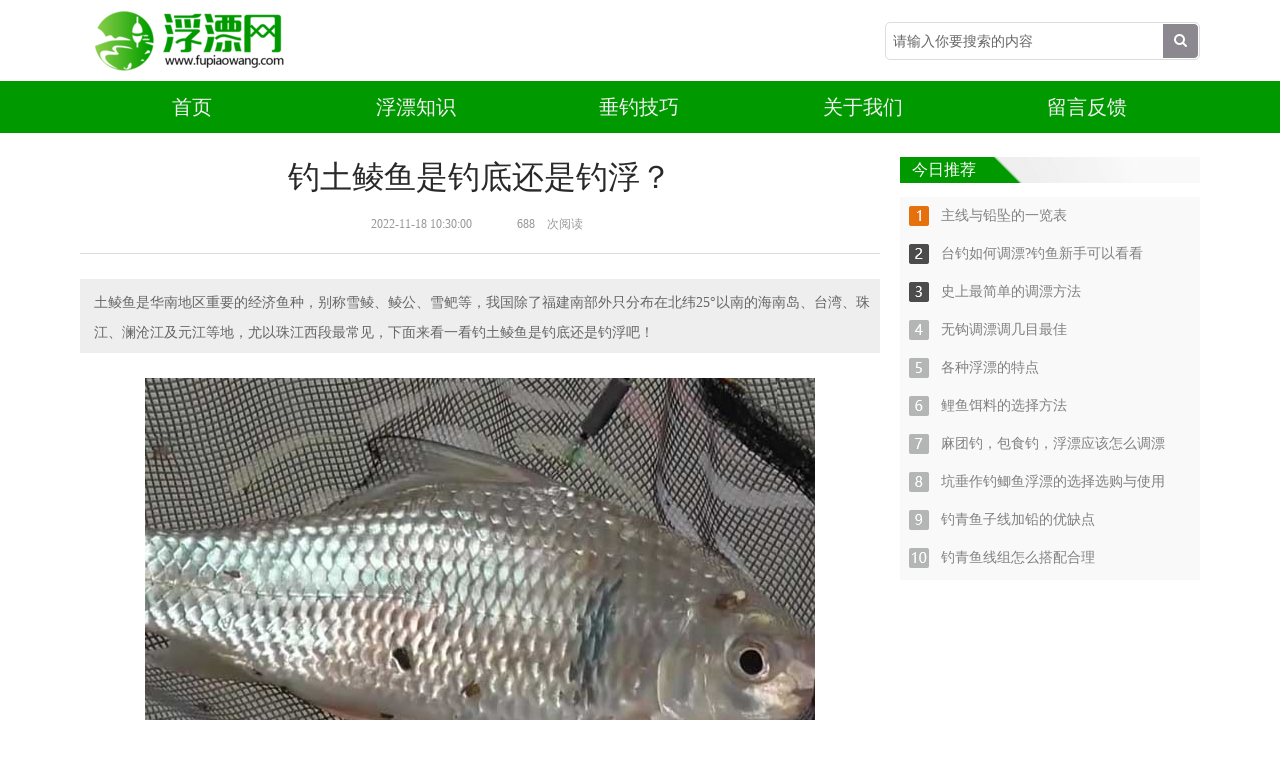

--- FILE ---
content_type: text/html; charset=utf-8
request_url: https://www.fupiaowang.com/newsitem/56763
body_size: 55091
content:


<!DOCTYPE html>
<html>
<head>
    <meta charset="utf-8">

    <meta http-equiv="X-UA-Compatible" content="IE=edge">
    <meta name="viewport" content="minimum-scale=0.1,maximum-scale=5.0,initial-scale=1.0,width=device-width">
    <title>钓土鲮鱼是钓底还是钓浮？ - 浮漂网</title>
    <meta name="Keywords" content="钓土鲮鱼" />
    <meta name="Description" content="土鲮鱼是华南地区重要的经济鱼种，别称雪鲮、鲮公、雪鲃等，我国除了福建南部外只分布在北纬25&#176;以南的海南岛、台湾、珠江、澜沧江及元江等地，尤以珠江西段最常见，下面来看一看钓土鲮鱼是钓底还是钓浮吧！" />
    <!-- base -->
    <link href="https://cdn.wemorefun.com/design/content/cube.css" rel="stylesheet" />
    <link href="https://cdn.wemorefun.com/design/content/font-awesome.min.css" rel="stylesheet">
    <link href="https://cdn.wemorefun.com/design/content/page.css" rel="stylesheet" />

    <link href="https://cdn.wemorefun.com/design/scripts/plugin/lightbox/fresco.css" rel="stylesheet" />

    <link href="https://cdn.wemorefun.com/design/content/grid.css" rel="stylesheet" />
    <link href="https://cdn.wemorefun.com/design/content/animate.css" rel="stylesheet" />
    <link href="https://cdn.wemorefun.com/content/sites_67/67562/pc/zh-CN/css/175.css?v=105924" rel="stylesheet" />
    <link rel="shortcut icon" href="https://cdn.wemorefun.com/upload/document6/67562/image/siteico/favicon.ico" />
    <!--[if lt IE 8]>
    <link href="https://cdn.wemorefun.com/design/content/font-awesome-ie7.min.css" rel="stylesheet">
    <![endif]-->
    <!--[if lt IE 9]>
    <script src="https://cdn.wemorefun.com/design/scripts/html5shiv.js"></script>
    <script src="https://cdn.wemorefun.com/design/scripts/respond.min.js"></script>
    <![endif]-->
    
    <style type="text/css">
        .page-wrap { height: auto; top: auto; bottom: auto; overflow: hidden; }
    </style>
    <script src="https://cdn.wemorefun.com/design/scripts/jquery-3.6.1.min.js"></script>
    <script src="https://cdn.wemorefun.com/design/scripts/jquery-migrate-3.4.0.min.js"></script>
    <script src="https://cdn.wemorefun.com/design/scripts/jquery.validate.min.js"></script>
        <script src="https://cdn.wemorefun.com/design/scripts/jquery.validate.extension.js"></script>
    <script src="https://cdn.wemorefun.com/design/scripts/plugin/select/select.js"></script>
    <script src="https://cdn.wemorefun.com/design/scripts/wow/wow.min.js"></script>
    <script src="https://cdn.wemorefun.com/design/scripts/requirejs/Until.js"></script>
    <script src="https://cdn.wemorefun.com/scripts/public.common.js"></script>
    <script src="https://cdn.wemorefun.com/scripts/jquery.lazyload.min.js"></script>
    <script src="https://cdn.wemorefun.com/design/scripts/plugin/My97DatePicker/WdatePicker.js"></script>
    <script src="https://cdn.wemorefun.com/design/scripts/plugin/icheck/icheck.min.js"></script>
    <script src="https://cdn.wemorefun.com/scripts/jquery.cookie.min.js"></script>
    
</head>

<body class="doc-body">
    <!--page-wrap-->
    <div class="page-wrap">
        <!--page-inner-->
        <div class="page-inner body-bg">
            <div class="page-header"><div class="widget-wrap   quick-edit" yresizeable=false          id="text_8_115" data-panels="Interaction" tabindex="-1"><div class="widget-container text_Style1"><!--mod-text-wrap-->
<div class="mod-text-wrap">

    <!--mod-text-->
    <div class="mod-text editable">双击此处添加文字</div>
    <!--/mod-text-->

</div>
<!--/mod-text-wrap-->
</div>
</div>
<div class="widget-wrap   " xresizeable=false iscontainer=true     xmoveable=false      id="fullcolumn_81_115" data-panels="Style" tabindex="-1"><div class="widget-container fullcolumn_Style1 fullcolumn_81_115_Style1_customcss"><div class="mod-fullcolumn-wrap" style="display:none">

    <!--mod-fullcolumn-->
    <div class="mod-fullcolumn">
        <div class="mod-fullcolumn-inner"><div class="widget-wrap   "          id="navigate_84_115" data-panels="Style,Content" tabindex="-1"><div class="widget-container navigate_Style1 navigate_84_115_Style1_customcss">
<div class="mod-nav-wrap" id="navigate_84_115_wrap">
        <ul class=mod-nav>
            <li class=mod-nav-item>
                    <div class="mod-nav-title">
                        <a href="/index" target="_self" class="mod-nav-link">
                            首页
                        </a>
                    </div>
                            </li>
            <li class=mod-nav-item>
                    <div class="mod-nav-title">
                        <a href="/knowledge" target="_self" class="mod-nav-link">
                            浮漂知识
                        </a>
                    </div>
                            </li>
            <li class=mod-nav-item>
                    <div class="mod-nav-title">
                        <a href="/skill" target="_self" class="mod-nav-link">
                            垂钓技巧
                        </a>
                    </div>
                            </li>
            <li class=mod-nav-item>
                    <div class="mod-nav-title">
                        <a href="/about" target="_self" class="mod-nav-link">
                            关于我们
                        </a>
                    </div>
                            </li>
            <li class=mod-nav-item>
                    <div class="mod-nav-title">
                        <a href="/feedback" target="_self" class="mod-nav-link">
                            留言反馈
                        </a>
                    </div>
                            </li>
    </ul>

</div>


<script>
    $(function () {
        window.navigate_84_115_navSlide = function () {
            jQuery("#navigate_84_115_wrap").slide({
                type: "menu",// 效果类型，针对菜单/导航而引入的参数（默认slide）
                titCell: ".mod-nav-item", //鼠标触发对象
                targetCell: ".mod-nav-sub", //titCell里面包含的要显示/消失的对象
                effect: "slideDown", //targetCell下拉效果
                delayTime: 300, //效果时间
                triggerTime: 0, //鼠标延迟触发时间（默认150）
                returnDefault: true //鼠标移走后返回默认状态，例如默认频道是“预告片”，鼠标移走后会返回“预告片”（默认false）
            });
        }

        if (Until.isReady("https://cdn.wemorefun.com/design/scripts/jquery.SuperSlide.2.1.1.js",navigate_84_115_navSlide)) {

        } else {
            Until.loadJS("https://cdn.wemorefun.com/design/scripts/jquery.SuperSlide.2.1.1.js", navigate_84_115_navSlide);
        }

        setNavigateActiveClass("navigate_84_115_wrap");
    })
</script></div>
</div>
</div>
    </div>
    <!--/mod-fullcolumn-->

</div>
<script type="text/javascript">
        $(function () {
            var pagebody = $("#fullcolumn_81_115").parents(".page-body"), pageinnerwidth = $(".page-inner").width();

            if ('False' == "True" && pagebody.length > 0) {
                $("#fullcolumn_81_115").css("margin-left", -pagebody.offset().left);
            }
            else {
                if (pagebody.length == 0)
                    pagebody = $(".page-header");

                $("#fullcolumn_81_115").css("left", -pagebody.offset().left);
            }
            if ("absolute" === "fixed") {

                var maxZindex = 0;
                $("#fullcolumn_81_115").parent().children().each(function (item) {
                    if ($(this).attr("id") != "fullcolumn_81_115") {
                        if (parseInt($(this).css("zIndex")) > maxZindex) {
                            maxZindex = parseInt($(this).css("zIndex"));
                        }
                    }
                });
                if (maxZindex) {
                    $("#fullcolumn_81_115").css({ "left": 0, zIndex: maxZindex + 1 });
                } else {
                    $("#fullcolumn_81_115").css({ "left": 0 });
                }
                }
            var width = pagebody.width();

            if (pageinnerwidth < width)
                pageinnerwidth = width;
            $("#fullcolumn_81_115 .mod-fullcolumn-inner").css("width", width);
            $("#fullcolumn_81_115,#fullcolumn_81_115 .mod-fullcolumn-wrap,#fullcolumn_81_115 .mod-fullcolumn").css("width", pageinnerwidth + "px")
            $("#fullcolumn_81_115 .mod-fullcolumn-wrap").show();
        })
</script>
</div>
</div>
<div class="widget-wrap   "          id="image_82_115" data-panels="Style,Content,Interaction" tabindex="-1"><div class="widget-container image_Style1 image_82_115_Style1_customcss">
<div class="mod-image-wrap">

    <!--mod-image-->
        <span class="mod-image">
            <div class="mod-image-img">
                    <img class="lazy" imagemode="origin" data-original="https://cdn.wemorefun.com/upload/document6/67562/image/20220323184908769.png" src="https://cdn.wemorefun.com/upload/document6/67562/image/20220323184908769.png" height="60px" />
            </div>
            <div class="mod-image-mark mark-hide">
                <div class="mod-image-pack">
                    <div class="mod-image-icon mark-hide"><i class="fa"></i></div>
                    <div class="mod-image-title mark-hide"></div>
                </div>
            </div>
        </span>    <!--/mod-image-->

</div>
</div>
</div>
<div class="widget-wrap   "          id="search_83_115" data-panels="Style,Content" tabindex="-1"><div class="widget-container search_Style1 search_83_115_Style1_customcss">
<!--mod-search-wrap-->
<div class="mod-search-wrap">

    <div class="mod-search-group no-btn-text ">
        <button class="mod-search-btn">
            <span class="mod-search-btn-icon"><i class="fa fa-search fa-search"></i></span>
            <span class="mod-search-btn-text"></span>
        </button>
        <input type="text" class="mod-search-input" placeholder="请输入你要搜索的内容" id="SearchKeyWord" value="" name="SearchKeyWord" />
    </div>

</div>
<!--/mod-search-wrap-->

<script>
    $("#search_83_115 .mod-search-btn").click(function () {
        var keyword = $("#search_83_115").find("#SearchKeyWord").val();

        if (0 == 0) {
            window.location.href = "/search?searchkeyword=" + keyword;
        }
        else
        {
            window.location.href = "/list/"+0+"?searchkeyword=" + keyword;
        }
    });
</script>
</div>
</div>
<div class="widget-wrap   " xresizeable=false yresizeable=false iscontained=false       resizealldown=false alldown=false id="code_123_115" data-panels="Content" tabindex="-1"><div class="widget-container code_Style1 code_123_115_Style1_customcss">

    <div id='code_123_115_code'>
        <script>
var _hmt = _hmt || [];
(function() {
  var hm = document.createElement("script");
  hm.src = "https://hm.baidu.com/hm.js?70223099a6daad3b7225bd1fee3a701a";
  var s = document.getElementsByTagName("script")[0]; 
  s.parentNode.insertBefore(hm, s);
})();
</script>

    </div>
</div>
</div>
</div><div class="page-body"><div class="clearfix"><div style="float:left;display:inline;"><div class="clearfix"><div class="widget-wrap   " yresizeable=false          id="newstitle_2_175" data-panels="Style" tabindex="-1"><div class="widget-container newstitle_Style1 newstitle_2_175_Style1_customcss"><!--mod-dc-text-wrap-->
<div class="mod-dc-text-wrap">

    <!--mod-dc-text-->
    <h1 class="mod-dc-text">
        钓土鲮鱼是钓底还是钓浮？
    </h1>
    <!--/mod-dc-text-->

</div>
<!--/mod-dc-class-wrap-->
</div>
</div>
</div><div class="clearfix"><div class="widget-wrap   "          id="newstime_3_175" data-panels="Style,Content" tabindex="-1"><div class="widget-container newstime_Style1 newstime_3_175_Style1_customcss"><!--mod-dc-group-wrap-->
<div class="mod-dc-time-wrap">

    <!--mod-dc-class-->
    <div class="mod-dc-time">
        <span class="mod-dc-time-title"></span>
        <span class="mod-dc-time-content" title="2022-11-18 10:30:00">2022-11-18 10:30:00</span>
    </div>
    <!--/mod-dc-group-->

</div>
<!--/mod-dc-class-wrap--></div>
</div>
<div class="widget-wrap   "          id="newsvisit_4_175" data-panels="Style,Content" tabindex="-1"><div class="widget-container newsvisit_Style1 newsvisit_4_175_Style1_customcss"><!--mod-dc-group-wrap-->
<div class="mod-dc-visit-wrap">

    <!--mod-dc-class-->
    <div class="mod-dc-visit">
        <span class="mod-dc-visit-title"></span>
        <span class="mod-dc-visit-content" style="display:none;">685</span>
    </div>
    <!--/mod-dc-group-->

</div>
<!--/mod-dc-class-wrap-->

<script>
    $(function () {
        if (56763!=0){
            $("#newsvisit_4_175").find(".mod-dc-visit-content").load("/Plugins/News/GetVisitCount?newsId=56763").show();
        }else{
            $("#newsvisit_4_175").find(".mod-dc-visit-content").show();
        }
    })
</script></div>
</div>
<div class="widget-wrap   quick-edit" yresizeable=false          id="text_8_175" data-panels="Interaction" tabindex="-1"><div class="widget-container text_Style1 text_8_175_Style1_customcss"><!--mod-text-wrap-->
<div class="mod-text-wrap">

    <!--mod-text-->
    <div class="mod-text editable"><p><span style="color: rgb(153, 153, 153); font-size: 12px; font-family: 微软雅黑; line-height: 1.75em;">次阅读</span></p></div>
    <!--/mod-text-->

</div>
<!--/mod-text-wrap-->
</div>
</div>
</div><div class="clearfix"><div class="widget-wrap   "          id="line_7_175" data-panels="Style,Interaction" tabindex="-1"><div class="widget-container line_Style1 line_7_175_Style1_customcss"><div class="mod-line-wrap" style="height:20px;">
    <!--mod-line-->
    <hr class="mod-line" />
    <!--/mod-line-->
</div>
</div>
</div>
</div><div class="clearfix"><div class="widget-wrap   " iscontainer=true          id="box_21_175" data-panels="Style,Interaction" tabindex="-1"><div class="widget-container box_Style1 box_21_175_Style1_customcss"><!--mod-container-wrap-->
<div class="mod-box-wrap">

    <!--mod-container-->
    <div class="mod-box">
        <div class="clearfix"><div class="widget-wrap   " yresizeable=false          id="newsshort_9_175" data-panels="Style" tabindex="-1"><div class="widget-container newsshort_Style1 newsshort_9_175_Style1_customcss"><!--mod-dc-text-wrap-->
<div class="mod-dc-short-wrap">

    <!--mod-dc-text-->
    <div class="mod-dc-short">
        土鲮鱼是华南地区重要的经济鱼种，别称雪鲮、鲮公、雪鲃等，我国除了福建南部外只分布在北纬25&#176;以南的海南岛、台湾、珠江、澜沧江及元江等地，尤以珠江西段最常见，下面来看一看钓土鲮鱼是钓底还是钓浮吧！
    </div>
    <!--/mod-dc-text-->

</div>
<!--/mod-dc-class-wrap-->
</div>
</div>
</div>
    </div>
    <!--/mod-container-->

</div>
<!--/mod-container-wrap--></div>
</div>
</div><div class="clearfix"><div class="widget-wrap   " yresizeable=false          id="newscontent_10_175" data-panels="Style" tabindex="-1"><div class="widget-container newscontent_Style1 newscontent_10_175_Style1_customcss"><!--mod-dc-text-wrap-->
<div class="mod-dc-content-wrap">

    <!--mod-dc-text-->
    <div class="mod-dc-content">
        <p style="text-align: center"><img alt="钓土鲮鱼" src="https://cdn.wemorefun.com/upload/document6/67562/image/20221030134429826.jpg"  /></p><p><strong>一、栖息环境</strong></p><p>土鲮鱼是底栖性鱼类，一般情况下都水体底层活动，尤喜栖息在水底附着有大量藻类的进水口、水闸旁或洄水湾缓流处，但季候变化、水温冷暖、气压高低、饵物环境等都会改变土鲮鱼的活动水层，作钓时要根据实际鱼情、水情、季节等因素灵活调整钓层。</p><p style="text-align: center"><img alt="钓土鲮鱼" src="https://cdn.wemorefun.com/upload/document6/67562/image/20221030134429842.jpg"  /></p><p><strong>二、底浮论述</strong></p><p>1、钓底：土鲮鱼大部分情况都要钓底，原因是鲮鱼属于底栖性鱼类，一般情况下都在水体的底层活动，钓底更符合鲮鱼的摄食习性，例如可用花生枯、菜籽饼、酒米等打窝后作钓。</p><p>2、钓浮：土鲮鱼在某些情况下要钓浮，例如天气、水情等因素导致土鲮鱼不愿下底吃饵时就要钓浮，最有效的方法是从钓底开始逐渐向上搜索，直至能稳定中鱼就说明找到了鱼层。</p><p style="text-align: center"><img alt="钓土鲮鱼" src="https://cdn.wemorefun.com/upload/document6/67562/image/20221030134429858.jpg"  /></p><p><strong>三、调漂方法</strong></p><p>1、调四目钓二目：调四目钓二目适合钓小个体的土鲮鱼，先重铅找底，然后半水修剪铅皮调水平，再上拉浮漂露出四目，最后挂饵上拉浮漂刚好露出二目，此时双钩下钩躺底上钩触底。</p><p>2、调水平钓二目：调水平钓二目适合钓大个体的土鲮鱼，先重铅找底，然后半水修剪铅皮调水平，再上拉浮漂调成水平，最后挂饵上拉浮漂刚好露出二目，此时双钩在水底都是躺底的。</p><p>3、调三目钓二目：调三目钓二目适合水底有淤泥的钓点，先重铅找底，然后半水修剪铅皮调水平，再上拉浮漂露出三目，最后挂饵上拉浮漂刚好露出二目，此时双钩下钩触底上钩离底。</p><p style="text-align: center"><img alt="钓土鲮鱼" src="https://cdn.wemorefun.com/upload/document6/67562/image/20221030134429873.jpg"  /></p><p><strong>四、钓法技巧</strong></p><p>1、台钓法：台钓法是钓土鲮鱼常用的钓法，窝料用酒米、花生麸、菜籽饼等，饵料用蚯蚓、麦粒等自然饵或南北鲮、诱鲮魂等商品饵，鱼钩用新关东钩、袖钩、海夕钩，子线用0.8号以上，主线用1.2号以上，漂相主抓送漂、顿口和移漂。</p><p>2、跑铅钓：跑铅钓是钓土鲮鱼常用的钓法，这种钓法是传统钓的一种，特征是铅坠躺在水底且是活动的，最大的好处是抛竿后子线能快速到底以避开闹窝的小鱼层，一旦浮漂上有动作基本都是死口，这种钓法特别适合小鱼闹窝严重时采用。</p><p>3、竖铅钓：竖铅钓是钓土鲮鱼常用的钓法，这种钓法实际上是传统钓和台钓的结合，特征是铅坠像台钓法一样是悬浮在水中的，而子线则像传统钓法一样是躺在水底的，优点是灵敏度比跑铅钓高，缺点是小鱼闹窝时浮漂上的假信号比较多。</p>
    </div>
    <!--/mod-dc-text-->

</div>
<!--/mod-dc-class-wrap-->
</div>
</div>
</div></div><div style="float:left;display:inline;"><div class="clearfix"><div class="widget-wrap   " iscontainer=true          id="box_34_175" data-panels="Style,Interaction" tabindex="-1"><div class="widget-container box_Style1 box_34_175_Style1_customcss"><!--mod-container-wrap-->
<div class="mod-box-wrap">

    <!--mod-container-->
    <div class="mod-box">
        <div class="clearfix"><div class="widget-wrap   quick-edit" yresizeable=false          id="text_35_175" data-panels="Interaction" tabindex="-1"><div class="widget-container text_Style1 text_35_175_Style1_customcss"><!--mod-text-wrap-->
<div class="mod-text-wrap">

    <!--mod-text-->
    <div class="mod-text editable"><p style="text-align: center;" data-mce-style="text-align: center;"><span style="font-family: 微软雅黑; font-size: 16px; color: rgb(255, 255, 255);" data-mce-style="font-family: 微软雅黑; font-size: 16px; color: #ffffff;">今日推荐</span></p></div>
    <!--/mod-text-->

</div>
<!--/mod-text-wrap-->
</div>
</div>
</div>
    </div>
    <!--/mod-container-->

</div>
<!--/mod-container-wrap--></div>
</div>
</div><div class="clearfix"><div class="widget-wrap   " iscontainer=true          id="box_36_175" data-panels="Style,Interaction" tabindex="-1"><div class="widget-container box_Style1 box_36_175_Style1_customcss"><!--mod-container-wrap-->
<div class="mod-box-wrap">

    <!--mod-container-->
    <div class="mod-box">
        <div class="clearfix"><div class="widget-wrap   "          id="image_37_175" data-panels="Style,Content,Interaction" tabindex="-1"><div class="widget-container image_Style1 image_37_175_Style1_customcss">
<div class="mod-image-wrap">

    <!--mod-image-->
        <span class="mod-image">
            <div class="mod-image-img">
                    <img class="lazy" imagemode="origin" data-original="https://cdn.wemorefun.com/upload/document6/67562/image/202203310908388.png" src="https://cdn.wemorefun.com/upload/document6/67562/image/202203310908388.png" height="362px" />
            </div>
            <div class="mod-image-mark mark-hide">
                <div class="mod-image-pack">
                    <div class="mod-image-icon mark-hide"><i class="fa"></i></div>
                    <div class="mod-image-title mark-hide"></div>
                </div>
            </div>
        </span>    <!--/mod-image-->

</div>
</div>
</div>
<div class="widget-wrap   "          id="list_38_175" data-panels="Style,Content,Interaction,Pager" tabindex="-1"><div class="widget-container list_Style1 list_38_175_Style1_customcss">

    <div class="mod-list-wrap" data-listtype="">
        <ul class="mod-list">

                <li class="mod-list-item "   >
                    <a href="/newsitem/173234" target="_blank" class="mod-list-title" title="主线与铅坠的一览表" alt="主线与铅坠的一览表">主线与铅坠的一览表</a>
                    <span class="mod-list-date" style="display: none">2023-09-25</span>
                </li>
                <li class="mod-list-item "   >
                    <a href="/newsitem/173244" target="_blank" class="mod-list-title" title="台钓如何调漂?钓鱼新手可以看看" alt="台钓如何调漂?钓鱼新手可以看看">台钓如何调漂?钓鱼新手可以看看</a>
                    <span class="mod-list-date" style="display: none">2023-09-25</span>
                </li>
                <li class="mod-list-item "   >
                    <a href="/newsitem/173248" target="_blank" class="mod-list-title" title="史上最简单的调漂方法" alt="史上最简单的调漂方法">史上最简单的调漂方法</a>
                    <span class="mod-list-date" style="display: none">2023-09-25</span>
                </li>
                <li class="mod-list-item "   >
                    <a href="/newsitem/173250" target="_blank" class="mod-list-title" title="无钩调漂调几目最佳" alt="无钩调漂调几目最佳">无钩调漂调几目最佳</a>
                    <span class="mod-list-date" style="display: none">2023-09-25</span>
                </li>
                <li class="mod-list-item "   >
                    <a href="/newsitem/173229" target="_blank" class="mod-list-title" title="各种浮漂的特点" alt="各种浮漂的特点">各种浮漂的特点</a>
                    <span class="mod-list-date" style="display: none">2023-09-25</span>
                </li>
                <li class="mod-list-item "   >
                    <a href="/newsitem/173259" target="_blank" class="mod-list-title" title="鲤鱼饵料的选择方法" alt="鲤鱼饵料的选择方法">鲤鱼饵料的选择方法</a>
                    <span class="mod-list-date" style="display: none">2023-09-25</span>
                </li>
                <li class="mod-list-item "   >
                    <a href="/newsitem/173072" target="_blank" class="mod-list-title" title="麻团钓，包食钓，浮漂应该怎么调漂" alt="麻团钓，包食钓，浮漂应该怎么调漂">麻团钓，包食钓，浮漂应该怎么调漂</a>
                    <span class="mod-list-date" style="display: none">2023-09-01</span>
                </li>
                <li class="mod-list-item "   >
                    <a href="/newsitem/172761" target="_blank" class="mod-list-title" title="坑垂作钓鲫鱼浮漂的选择选购与使用" alt="坑垂作钓鲫鱼浮漂的选择选购与使用">坑垂作钓鲫鱼浮漂的选择选购与使用</a>
                    <span class="mod-list-date" style="display: none">2023-08-20</span>
                </li>
                <li class="mod-list-item "   >
                    <a href="/newsitem/172739" target="_blank" class="mod-list-title" title="钓青鱼子线加铅的优缺点" alt="钓青鱼子线加铅的优缺点">钓青鱼子线加铅的优缺点</a>
                    <span class="mod-list-date" style="display: none">2023-08-16</span>
                </li>
                <li class="mod-list-item "   >
                    <a href="/newsitem/172737" target="_blank" class="mod-list-title" title="钓青鱼线组怎么搭配合理" alt="钓青鱼线组怎么搭配合理">钓青鱼线组怎么搭配合理</a>
                    <span class="mod-list-date" style="display: none">2023-08-16</span>
                </li>

        </ul>
        
<div class="mod-pagination-wrap clearfix " style="display:none">

    <!--mod-pagination-->
    <ul class="mod-pagination">
        <li class="mod-pagination-first " data="1"><a href="javascript:void(0)" class="mod-pagination-link">首页 </a></li>
        <li class="mod-pagination-prev " data="0"><a href="javascript:void(0)" class="mod-pagination-link">上一页</a></li>
                <li class="mod-pagination-item active" data="1"><a href="javascript:void(0)" class="mod-pagination-link">1</a></li>
                <li class="mod-pagination-item" data="2"><a href="javascript:void(0)" class="mod-pagination-link">2</a></li>
                <li class="mod-pagination-item" data="3"><a href="javascript:void(0)" class="mod-pagination-link">3</a></li>
                <li class="mod-pagination-item" data="4"><a href="javascript:void(0)" class="mod-pagination-link">4</a></li>
                <li class="mod-pagination-item" data="5"><a href="javascript:void(0)" class="mod-pagination-link">5</a></li>
        <li class="mod-pagination-next" data="2"><a href="javascript:void(0)" class="mod-pagination-link">下一页</a></li>
        <li class="mod-pagination-last" data="20"><a href="javascript:void(0)" class="mod-pagination-link">尾页</a></li>
    </ul>
    <!--/mod-pagination-->

</div>
    <script type="text/javascript">
        $("#list_38_175 .mod-pagination li").click(function () {
            var pageIndex = $(this).attr("data");
            if (pageIndex < 1) {
                pageIndex = 1;
            }
            if(pageIndex>20)
            {
                pageIndex=20;
        }
            if (pageIndex != 1) {
                $.get("/topager", { htmlId: "list_38_175", pageIndex: pageIndex,isPreview:'False' ,searchkeyword:"",searchcategory:0}, function (reponse) {
                    window["list_38_175_init"]=true;
                    $("#list_38_175 .widget-container").html(reponse);

                    if ($("#list_38_175").height() >= 800) {
                        var pageheader = $(".page-header");
                        var top=parseInt($("#list_38_175").css("top"));
                        if(pageheader.length>0)
                            top+=pageheader.height();
                        $('body,html').animate({ scrollTop: top+'px' }, 100);
                    }
                })
        }
        });
    </script>

    </div>
    <!--/mod-list-w
        rap-->
            <script type="text/javascript">
            $("#list_38_175 .mod-list-title").width($("#list_38_175").width());
            </script>
    <script type="text/javascript">
        if (!window["list_38_175_init"]) {
            window["list_38_175_init"]=true;
            $.get("/topager", { htmlId: "list_38_175", pageIndex: 1,isPreview:'False' ,searchkeyword:"",searchcategory:0}, function (reponse) {
                $("#list_38_175 .widget-container").html(reponse);
            })
        }
    </script>
</div>
</div>
</div>
    </div>
    <!--/mod-container-->

</div>
<!--/mod-container-wrap--></div>
</div>
</div></div></div><div class="clearfix"><div class="widget-wrap   "          id="newspagination_11_175" data-panels="Style,Content" tabindex="-1"><div class="widget-container newspagination_Style1 newspagination_11_175_Style1_customcss"><!--mod-dc-pagination-wrap-->
<div class="mod-dc-pagination-wrap">

    <!--mod-dc-pagination-->
    <div class="mod-dc-pagination">
            <span class="mod-dc-pagination-prev">
                <span class="mod-dc-pagination-title">上一篇</span>
                <a href="/newsitem/56764">钓土鲮鱼的技巧和方法</a>
            </span>
                    <span class="mod-dc-pagination-next">
                <span class="mod-dc-pagination-title">下一篇</span>
                <a href="/newsitem/56762">夏天怎么钓土鲮鱼上鱼快？</a>
            </span>
    </div>
    <!--/mod-dc-pagination-->

</div>
<!--/mod-dc-pagination-wrap--></div>
</div>
</div><div class="clearfix"><div class="widget-wrap   " iscontainer=true          id="box_23_175" data-panels="Style,Interaction" tabindex="-1"><div class="widget-container box_Style1 box_23_175_Style1_customcss"><!--mod-container-wrap-->
<div class="mod-box-wrap">

    <!--mod-container-->
    <div class="mod-box">
        <div class="clearfix"><div class="widget-wrap   quick-edit" yresizeable=false          id="text_24_175" data-panels="Interaction" tabindex="-1"><div class="widget-container text_Style1 text_24_175_Style1_customcss"><!--mod-text-wrap-->
<div class="mod-text-wrap">

    <!--mod-text-->
    <div class="mod-text editable"><p style="text-align: center;" data-mce-style="text-align: center;"><font color="#ffffff" face="微软雅黑"><span style="font-size: 16px;">热门标签</span></font></p></div>
    <!--/mod-text-->

</div>
<!--/mod-text-wrap-->
</div>
</div>
</div>
    </div>
    <!--/mod-container-->

</div>
<!--/mod-container-wrap--></div>
</div>
</div><div class="clearfix"><div class="widget-wrap   " iscontainer=true          id="box_25_175" data-panels="Style,Interaction" tabindex="-1"><div class="widget-container box_Style1 box_25_175_Style1_customcss"><!--mod-container-wrap-->
<div class="mod-box-wrap">

    <!--mod-container-->
    <div class="mod-box">
        <div class="clearfix"><div class="widget-wrap   quick-edit" yresizeable=false          id="text_26_175" data-panels="Interaction" tabindex="-1"><div class="widget-container text_Style1 text_26_175_Style1_customcss"><!--mod-text-wrap-->
<div class="mod-text-wrap">

    <!--mod-text-->
    <div class="mod-text editable"><p style="text-align: center;" data-mce-style="text-align: center;"><span style="font-family: 微软雅黑; font-size: 16px; color: rgb(102, 102, 102);" data-mce-style="font-family: 微软雅黑; font-size: 16px; color: #666666;"><a href="http://www.fupiaowang.com/search?searchkeyword=%E8%B0%83%E6%BC%82" target="_blank" data-linktype="link-url" data-linkdata="http://www.fupiaowang.com/search?searchkeyword=%E8%B0%83%E6%BC%82" data-linktext="http://www.fupiaowang.com/search?searchkeyword=%E8%B0%83%E6%BC%82" data-mce-href="http://www.fupiaowang.com/search?searchkeyword=%E8%B0%83%E6%BC%82" style="color: rgb(102, 102, 102);">调漂技巧</a></span></p></div>
    <!--/mod-text-->

</div>
<!--/mod-text-wrap-->
</div>
</div>
<div class="widget-wrap   quick-edit" yresizeable=false          id="text_27_175" data-panels="Interaction" tabindex="-1"><div class="widget-container text_Style1 text_27_175_Style1_customcss"><!--mod-text-wrap-->
<div class="mod-text-wrap">

    <!--mod-text-->
    <div class="mod-text editable"><p style="text-align: center;" data-mce-style="text-align: center;"><span style="font-family: 微软雅黑; font-size: 16px; color: rgb(102, 102, 102);" data-mce-style="font-family: 微软雅黑; font-size: 16px; color: #666666;"><a href="http://www.fupiaowang.com/newsitem/51890" target="_blank" data-linktype="link-url" data-linkdata="http://www.fupiaowang.com/newsitem/51890" data-linktext="http://www.fupiaowang.com/newsitem/51890" data-mce-href="http://www.fupiaowang.com/newsitem/51890" style="color: rgb(102, 102, 102);">浮漂型号</a></span></p></div>
    <!--/mod-text-->

</div>
<!--/mod-text-wrap-->
</div>
</div>
<div class="widget-wrap   quick-edit" yresizeable=false          id="text_28_175" data-panels="Interaction" tabindex="-1"><div class="widget-container text_Style1 text_28_175_Style1_customcss"><!--mod-text-wrap-->
<div class="mod-text-wrap">

    <!--mod-text-->
    <div class="mod-text editable"><p style="text-align: center;" data-mce-style="text-align: center;"><span style="font-family: 微软雅黑; font-size: 16px; color: rgb(102, 102, 102);" data-mce-style="font-family: 微软雅黑; font-size: 16px; color: #666666;"><a style="color: #666666;" href="http://www.fupiaowang.com/newsitem/53014" target="_blank" data-linktype="link-url" data-linkdata="http://www.fupiaowang.com/newsitem/53014" data-linktext="http://www.fupiaowang.com/newsitem/53014" data-mce-href="http://www.fupiaowang.com/newsitem/53014" data-mce-style="color: #666666;">电子漂</a></span></p></div>
    <!--/mod-text-->

</div>
<!--/mod-text-wrap-->
</div>
</div>
<div class="widget-wrap   quick-edit" yresizeable=false          id="text_29_175" data-panels="Interaction" tabindex="-1"><div class="widget-container text_Style1 text_29_175_Style1_customcss"><!--mod-text-wrap-->
<div class="mod-text-wrap">

    <!--mod-text-->
    <div class="mod-text editable"><p style="text-align: center;" data-mce-style="text-align: center;"><span style="font-family: 微软雅黑; font-size: 16px; color: rgb(102, 102, 102);" data-mce-style="font-family: 微软雅黑; font-size: 16px; color: #666666;"><a style="color: #666666;" href="http://www.fupiaowang.com/search?searchkeyword=%E9%B2%AB%E9%B1%BC" target="_blank" data-linktype="link-url" data-linkdata="http://www.fupiaowang.com/search?searchkeyword=%E9%B2%AB%E9%B1%BC" data-linktext="http://www.fupiaowang.com/search?searchkeyword=%E9%B2%AB%E9%B1%BC" data-mce-href="http://www.fupiaowang.com/search?searchkeyword=%E9%B2%AB%E9%B1%BC" data-mce-style="color: #666666;">钓鲫鱼</a></span></p></div>
    <!--/mod-text-->

</div>
<!--/mod-text-wrap-->
</div>
</div>
<div class="widget-wrap   quick-edit" yresizeable=false          id="text_30_175" data-panels="Interaction" tabindex="-1"><div class="widget-container text_Style1 text_30_175_Style1_customcss"><!--mod-text-wrap-->
<div class="mod-text-wrap">

    <!--mod-text-->
    <div class="mod-text editable"><p style="text-align: center;" data-mce-style="text-align: center;"><span style="font-size: 16px; font-family: 微软雅黑; color: rgb(102, 102, 102);" data-mce-style="font-size: 16px; font-family: 微软雅黑; color: #666666;"><a style="color: #666666;" href="http://www.fupiaowang.com/search?searchkeyword=%E9%B1%BC%E9%A5%B5" target="_blank" data-linktype="link-url" data-linkdata="http://www.fupiaowang.com/search?searchkeyword=%E9%B1%BC%E9%A5%B5" data-linktext="http://www.fupiaowang.com/search?searchkeyword=%E9%B1%BC%E9%A5%B5" data-mce-href="http://www.fupiaowang.com/search?searchkeyword=%E9%B1%BC%E9%A5%B5" data-mce-style="color: #666666;">饵料配方</a></span></p></div>
    <!--/mod-text-->

</div>
<!--/mod-text-wrap-->
</div>
</div>
<div class="widget-wrap   quick-edit" yresizeable=false          id="text_31_175" data-panels="Interaction" tabindex="-1"><div class="widget-container text_Style1 text_31_175_Style1_customcss"><!--mod-text-wrap-->
<div class="mod-text-wrap">

    <!--mod-text-->
    <div class="mod-text editable"><p style="text-align: center;" data-mce-style="text-align: center;"><span style="font-family: 微软雅黑; font-size: 16px; color: rgb(102, 102, 102);" data-mce-style="font-family: 微软雅黑; font-size: 16px; color: #666666;"><a style="color: #666666;" href="http://www.fupiaowang.com/search?searchkeyword=%E9%92%93%E4%BD%8D" target="_blank" data-linktype="link-url" data-linkdata="http://www.fupiaowang.com/search?searchkeyword=%E9%92%93%E4%BD%8D" data-linktext="http://www.fupiaowang.com/search?searchkeyword=%E9%92%93%E4%BD%8D" data-mce-href="http://www.fupiaowang.com/search?searchkeyword=%E9%92%93%E4%BD%8D" data-mce-style="color: #666666;">选择钓位</a></span></p></div>
    <!--/mod-text-->

</div>
<!--/mod-text-wrap-->
</div>
</div>
<div class="widget-wrap   quick-edit" yresizeable=false          id="text_32_175" data-panels="Interaction" tabindex="-1"><div class="widget-container text_Style1 text_32_175_Style1_customcss"><!--mod-text-wrap-->
<div class="mod-text-wrap">

    <!--mod-text-->
    <div class="mod-text editable"><p style="text-align: center;" data-mce-style="text-align: center;"><span style="font-family: 微软雅黑; font-size: 16px; color: rgb(102, 102, 102);" data-mce-style="font-family: 微软雅黑; font-size: 16px; color: #666666;"><a style="color: #666666;" href="http://www.fupiaowang.com/newsitem/53059" target="_blank" data-linktype="link-url" data-linkdata="http://www.fupiaowang.com/newsitem/53059" data-linktext="http://www.fupiaowang.com/newsitem/53059" data-mce-href="http://www.fupiaowang.com/newsitem/53059" data-mce-style="color: #666666;">渔具挑选</a></span></p></div>
    <!--/mod-text-->

</div>
<!--/mod-text-wrap-->
</div>
</div>
<div class="widget-wrap   quick-edit" yresizeable=false          id="text_33_175" data-panels="Interaction" tabindex="-1"><div class="widget-container text_Style1 text_33_175_Style1_customcss"><!--mod-text-wrap-->
<div class="mod-text-wrap">

    <!--mod-text-->
    <div class="mod-text editable"><p style="text-align: center;" data-mce-style="text-align: center;"><span style="font-family: 微软雅黑; font-size: 16px; color: rgb(102, 102, 102);" data-mce-style="font-family: 微软雅黑; font-size: 16px; color: #666666;"><a style="color: #666666;" href="http://www.fupiaowang.com/search?searchkeyword=%E9%87%8E%E9%92%93" target="_blank" data-linktype="link-url" data-linkdata="http://www.fupiaowang.com/search?searchkeyword=%E9%87%8E%E9%92%93" data-linktext="http://www.fupiaowang.com/search?searchkeyword=%E9%87%8E%E9%92%93" data-mce-href="http://www.fupiaowang.com/search?searchkeyword=%E9%87%8E%E9%92%93" data-mce-style="color: #666666;">野钓</a></span></p></div>
    <!--/mod-text-->

</div>
<!--/mod-text-wrap-->
</div>
</div>
</div>
    </div>
    <!--/mod-container-->

</div>
<!--/mod-container-wrap--></div>
</div>
</div></div><div class="page-footer"><div class="widget-wrap   " xresizeable=false iscontainer=true     xmoveable=false      id="fullcolumn_98_115" data-panels="Style" tabindex="-1"><div class="widget-container fullcolumn_Style1 fullcolumn_98_115_Style1_customcss"><div class="mod-fullcolumn-wrap" style="display:none">

    <!--mod-fullcolumn-->
    <div class="mod-fullcolumn">
        <div class="mod-fullcolumn-inner"><div class="widget-wrap   quick-edit" yresizeable=false          id="text_99_115" data-panels="Interaction" tabindex="-1"><div class="widget-container text_Style1 text_99_115_Style1_customcss"><!--mod-text-wrap-->
<div class="mod-text-wrap">

    <!--mod-text-->
    <div class="mod-text editable"><p style="text-align: center;" data-mce-style="text-align: center;"><span style="color: rgb(68, 68, 68); font-family: 微软雅黑; text-align: center; font-size: 12px;" data-mce-style="color: #444444; font-family: 微软雅黑; text-align: center; font-size: 12px;">Copyright © 2022 www.fupiaowang.com All Rights Reserved. <span style="color: rgb(153, 153, 153);" data-mce-style="color: #999999;"><a style="color: #999999;" href="https://beian.miit.gov.cn/" target="_blank" data-linktype="link-url" data-linkdata="https://beian.miit.gov.cn/" data-linktext="https://beian.miit.gov.cn/" data-mce-href="https://beian.miit.gov.cn/" data-mce-style="color: #999999;">湘ICP备2022004378号</a>-1</span></span><br></p></div>
    <!--/mod-text-->

</div>
<!--/mod-text-wrap-->
</div>
</div>
</div>
    </div>
    <!--/mod-fullcolumn-->

</div>
<script type="text/javascript">
        $(function () {
            var pagebody = $("#fullcolumn_98_115").parents(".page-body"), pageinnerwidth = $(".page-inner").width();

            if ('False' == "True" && pagebody.length > 0) {
                $("#fullcolumn_98_115").css("margin-left", -pagebody.offset().left);
            }
            else {
                if (pagebody.length == 0)
                    pagebody = $(".page-header");

                $("#fullcolumn_98_115").css("left", -pagebody.offset().left);
            }
            if ("absolute" === "fixed") {

                var maxZindex = 0;
                $("#fullcolumn_98_115").parent().children().each(function (item) {
                    if ($(this).attr("id") != "fullcolumn_98_115") {
                        if (parseInt($(this).css("zIndex")) > maxZindex) {
                            maxZindex = parseInt($(this).css("zIndex"));
                        }
                    }
                });
                if (maxZindex) {
                    $("#fullcolumn_98_115").css({ "left": 0, zIndex: maxZindex + 1 });
                } else {
                    $("#fullcolumn_98_115").css({ "left": 0 });
                }
                }
            var width = pagebody.width();

            if (pageinnerwidth < width)
                pageinnerwidth = width;
            $("#fullcolumn_98_115 .mod-fullcolumn-inner").css("width", width);
            $("#fullcolumn_98_115,#fullcolumn_98_115 .mod-fullcolumn-wrap,#fullcolumn_98_115 .mod-fullcolumn").css("width", pageinnerwidth + "px")
            $("#fullcolumn_98_115 .mod-fullcolumn-wrap").show();
        })
</script>
</div>
</div>
<div class="widget-wrap   " xresizeable=false iscontainer=true     xmoveable=false      id="fullcolumn_100_115" data-panels="Style" tabindex="-1"><div class="widget-container fullcolumn_Style1 fullcolumn_100_115_Style1_customcss"><div class="mod-fullcolumn-wrap" style="display:none">

    <!--mod-fullcolumn-->
    <div class="mod-fullcolumn">
        <div class="mod-fullcolumn-inner"><div class="widget-wrap   "          id="heading_110_115" data-panels="Style,Content,Interaction" tabindex="-1"><div class="widget-container heading_Style3 heading_110_115_Style3_customcss"><!--mod-title-wrap-->
<div class="mod-heading-wrap">

    <div class="mod-heading">
        <a href="/knowledge" target="_blank" class="mod-heading-more">
            <span class="mod-link-text">
                
            </span>
            <span class="mod-heading-moreicon">
                <i class="fa"></i>
            </span>
        </a>
        <i class="fa mod-heading-icon"></i>
        <span class="mod-heading-text">友情链接</span>
    </div>
</div>
<!--/mod-title-wrap--></div>
</div>
<div class="widget-wrap   quick-edit" yresizeable=false          id="text_111_115" data-panels="Interaction" tabindex="-1"><div class="widget-container text_Style1 text_111_115_Style1_customcss"><!--mod-text-wrap-->
<div class="mod-text-wrap">

    <!--mod-text-->
    <div class="mod-text editable"><p style="text-align: center;" data-mce-style="text-align: center;"><span style="color: rgb(153, 153, 153); font-family: 微软雅黑; font-size: 14px;" data-mce-style="color: #999999; font-family: 微软雅黑; font-size: 14px;"><a style="color: #999999;" href="http://www.wemorefun.com" target="_blank" data-linktype="link-url" data-linkdata="http://www.wemorefun.com" data-linktext="http://www.wemorefun.com" data-mce-href="http://www.wemorefun.com" data-mce-style="color: #999999;">微魔方智能建站</a></span></p></div>
    <!--/mod-text-->

</div>
<!--/mod-text-wrap-->
</div>
</div>
<div class="widget-wrap   "          id="image_119_115" data-panels="Style,Content,Interaction" tabindex="-1"><div class="widget-container image_Style1 image_119_115_Style1_customcss">
<div class="mod-image-wrap">

    <!--mod-image-->
        <span class="mod-image">
            <div class="mod-image-img">
                    <img class="lazy" imagemode="center" data-original="https://cdn.wemorefun.com/upload/document6/67562/image/20220324160512548.png" src="https://cdn.wemorefun.com/upload/document6/67562/image/20220324160512548.png" height=100px style="margin-left:0px;margin-top:0px" />
            </div>
            <div class="mod-image-mark mark-hide">
                <div class="mod-image-pack">
                    <div class="mod-image-icon mark-hide"><i class="fa"></i></div>
                    <div class="mod-image-title mark-hide"></div>
                </div>
            </div>
        </span>    <!--/mod-image-->

</div>
</div>
</div>
<div class="widget-wrap   quick-edit" yresizeable=false          id="text_120_115" data-panels="Interaction" tabindex="-1"><div class="widget-container text_Style1 text_120_115_Style1_customcss"><!--mod-text-wrap-->
<div class="mod-text-wrap">

    <!--mod-text-->
    <div class="mod-text editable"><p style="text-align: center;" data-mce-style="text-align: center;"><span style="font-family: 微软雅黑; font-size: 14px; color: rgb(255, 255, 255);" data-mce-style="font-family: 微软雅黑; font-size: 14px; color: #ffffff;">扫码手机访问</span></p></div>
    <!--/mod-text-->

</div>
<!--/mod-text-wrap-->
</div>
</div>
<div class="widget-wrap   "          id="image_122_115" data-panels="Style,Content,Interaction" tabindex="-1"><div class="widget-container image_Style1 image_122_115_Style1_customcss">
<div class="mod-image-wrap">

    <!--mod-image-->
        <span class="mod-image">
            <div class="mod-image-img">
                    <img class="lazy" imagemode="center" data-original="https://cdn.wemorefun.com/upload/document6/67562/image/20220328163839946.png" src="https://cdn.wemorefun.com/upload/document6/67562/image/20220328163839946.png" height=125px style="margin-left:0px;margin-top:0px" />
            </div>
            <div class="mod-image-mark mark-hide">
                <div class="mod-image-pack">
                    <div class="mod-image-icon mark-hide"><i class="fa"></i></div>
                    <div class="mod-image-title mark-hide"></div>
                </div>
            </div>
        </span>    <!--/mod-image-->

</div>
</div>
</div>
<div class="widget-wrap   quick-edit" yresizeable=false          id="text_126_115" data-panels="Interaction" tabindex="-1"><div class="widget-container text_Style1 text_126_115_Style1_customcss"><!--mod-text-wrap-->
<div class="mod-text-wrap">

    <!--mod-text-->
    <div class="mod-text editable"><p style="text-align: center;" data-mce-style="text-align: center;"><span style="font-size: 14px; font-family: 微软雅黑; color: rgb(153, 153, 153);" data-mce-style="font-size: 14px; font-family: 微软雅黑; color: #999999;"><a href="http://www.wuzhuisousuo.com/" target="_blank" data-linktype="link-url" data-linkdata="http://www.wuzhuisousuo.com/" data-linktext="http://www.wuzhuisousuo.com/" data-mce-href="http://www.wuzhuisousuo.com/" style="color: rgb(153, 153, 153);">无追下载</a></span></p></div>
    <!--/mod-text-->

</div>
<!--/mod-text-wrap-->
</div>
</div>
<div class="widget-wrap   "          id="image_127_115" data-panels="Style,Content,Interaction" tabindex="-1"><div class="widget-container image_Style1 image_127_115_Style1_customcss">
<div class="mod-image-wrap">

    <!--mod-image-->
        <span class="mod-image">
            <div class="mod-image-img">
                    <img class="lazy" imagemode="center" data-original="https://cdn.wemorefun.com/upload/document6/67562/image/20230618170658389.jpg" src="https://cdn.wemorefun.com/upload/document6/67562/image/20230618170658389.jpg" height=100px style="margin-left:1px;margin-top:0px" />
            </div>
            <div class="mod-image-mark mark-hide">
                <div class="mod-image-pack">
                    <div class="mod-image-icon mark-hide"><i class="fa"></i></div>
                    <div class="mod-image-title mark-hide"></div>
                </div>
            </div>
        </span>    <!--/mod-image-->

</div>
</div>
</div>
<div class="widget-wrap   quick-edit" yresizeable=false          id="text_128_115" data-panels="Interaction" tabindex="-1"><div class="widget-container text_Style1 text_128_115_Style1_customcss"><!--mod-text-wrap-->
<div class="mod-text-wrap">

    <!--mod-text-->
    <div class="mod-text editable"><p style="text-align: center;" data-mce-style="text-align: center;"><span style="font-family: 微软雅黑; font-size: 14px; color: rgb(255, 255, 255);" data-mce-style="font-family: 微软雅黑; font-size: 14px; color: #ffffff;">扫码关注公众号</span></p></div>
    <!--/mod-text-->

</div>
<!--/mod-text-wrap-->
</div>
</div>
<div class="widget-wrap   quick-edit" yresizeable=false          id="text_129_115" data-panels="Interaction" tabindex="-1"><div class="widget-container text_Style1 text_129_115_Style1_customcss"><!--mod-text-wrap-->
<div class="mod-text-wrap">

    <!--mod-text-->
    <div class="mod-text editable"><p style="text-align: center;" data-mce-style="text-align: center;"><a data-mce-href="https://ai.wemorefun.com/" href="https://ai.wemorefun.com/" target="_blank" data-linktype="link-url" data-linkdata="https://ai.wemorefun.com/" data-linktext="https://ai.wemorefun.com/"><font color="#999999" face="微软雅黑"><span style="font-size: 14px;">微魔方AI助手</span></font></a></p></div>
    <!--/mod-text-->

</div>
<!--/mod-text-wrap-->
</div>
</div>
</div>
    </div>
    <!--/mod-fullcolumn-->

</div>
<script type="text/javascript">
        $(function () {
            var pagebody = $("#fullcolumn_100_115").parents(".page-body"), pageinnerwidth = $(".page-inner").width();

            if ('False' == "True" && pagebody.length > 0) {
                $("#fullcolumn_100_115").css("margin-left", -pagebody.offset().left);
            }
            else {
                if (pagebody.length == 0)
                    pagebody = $(".page-header");

                $("#fullcolumn_100_115").css("left", -pagebody.offset().left);
            }
            if ("absolute" === "fixed") {

                var maxZindex = 0;
                $("#fullcolumn_100_115").parent().children().each(function (item) {
                    if ($(this).attr("id") != "fullcolumn_100_115") {
                        if (parseInt($(this).css("zIndex")) > maxZindex) {
                            maxZindex = parseInt($(this).css("zIndex"));
                        }
                    }
                });
                if (maxZindex) {
                    $("#fullcolumn_100_115").css({ "left": 0, zIndex: maxZindex + 1 });
                } else {
                    $("#fullcolumn_100_115").css({ "left": 0 });
                }
                }
            var width = pagebody.width();

            if (pageinnerwidth < width)
                pageinnerwidth = width;
            $("#fullcolumn_100_115 .mod-fullcolumn-inner").css("width", width);
            $("#fullcolumn_100_115,#fullcolumn_100_115 .mod-fullcolumn-wrap,#fullcolumn_100_115 .mod-fullcolumn").css("width", pageinnerwidth + "px")
            $("#fullcolumn_100_115 .mod-fullcolumn-wrap").show();
        })
</script>
</div>
</div>
</div>
        </div>
        <!--/page-inner-->
    </div>
    <!--/page-wrap-->
    <script>
        $(function () {
            if('False'=="True") { 
                gdprCookieNotice({
                    locale: 'en', // 默认值
                    timeout: 500, // 提示栏出现前的时间（单位：毫秒）
                    expiration: 30, // 默认值，以天为单位
                    domain: '', // 如果在所有子域名上运行相同的cookie提示，定义主域名，前面加一个点（.）
                    implicit: false, // 页面滚动时自动接受cookies
                    statement: '/disclaimer', // 链接到您的cookie声明页面
                    performance: ['JSESSIONID'], // 性能类cookie
                    analytics: ['ga'], // 分析类cookie
                    marketing: ['SSID'] // 营销类cookie
                });
            }
            var userAgent = navigator.userAgent,
                isMobile = !!userAgent.match(/AppleWebKit.*Mobile.*/);
            if (isMobile) {
                $(".page-wrap").width($(".page-body").width());
            }
            $("img.lazyload").lazyload({ skip_invisible: false, effect: "fadeIn", failure_limit: 15, threshold: 100 });

            $.post("/Common/VisitCount",{pageId:175,title:"钓土鲮鱼是钓底还是钓浮？ - 浮漂网"},function (){

            })
            var $pageheight = $('.doc-body').height();

            if ($(".page-body").height() == 0) {
                var $pageheaderheight = $(".page-header").height();
                var $pagefooterheight = $(".page-footer").height();
                if ($pageheaderheight == null) {
                    $(".page-body").height($pageheight);
                } else {
                    $pageheight = $pageheight - $pageheaderheight - $pagefooterheight;
                    if ($pageheight <= 0)
                        $pageheight = 200;
                    $(".page-body").height($pageheight);
                }
            }

            var bp = document.createElement('script');
            var curProtocol = window.location.protocol.split(':')[0];
            if (curProtocol === 'https') {
                bp.src = 'https://zz.bdstatic.com/linksubmit/push.js';
            }
            else {
                bp.src = 'http://push.zhanzhang.baidu.com/push.js';
            }
            var s = document.getElementsByTagName("script")[0];
            s.parentNode.insertBefore(bp, s);
        });
        $(document).ready(function () {
            if (!(/msie [6|7|8|9]/i.test(navigator.userAgent))) {
                wow = new WOW(
                 {
                     animateClass: 'animated',
                     offset: 100,
                     animatedCallback: function (event) {
                         if (event.target.className.indexOf("Out") > 0 || event.target.className.indexOf("hinge")>0) {
                             $(event.target).addClass("transparent")
                         }
                     }
                 }
               );
                wow.init();
            };
            $("img.lazy").lazyload({
                placeholder: "/design/content/images/null.png",
                effect: "fadeIn"
            });

        })
    </script>

</body>
</html>

--- FILE ---
content_type: text/css
request_url: https://cdn.wemorefun.com/design/content/cube.css
body_size: 9056
content:
@charset "utf-8";

@import url(font-awesome.min.css);

/* Reset */
*,*:before,*:after { -moz-box-sizing:border-box; -webkit-box-sizing:border-box; box-sizing:border-box;}
html { height:100%; -webkit-text-size-adjust:100%; -ms-text-size-adjust:100%; -webkit-font-smoothing:antialiased;}
body { margin:0; padding:0; background-color:#FFF;  color:#404040; font-family:arial;font-size:12px;line-height:1.42857143}
h1,h2,h3,h4,h5,h6,p,figure,form { margin:0;}
table { border-collapse:collapse; border-spacing:0;}
img { border:0; vertical-align:middle; -ms-interpolation-mode:bicubic;}
a { text-decoration:none; color:#2965b1; outline:none;}
a:focus { outline:none;}
.widget-wrap:focus{ outline:none; }
a:hover { color:#017CB9; text-decoration:underline; outline:none;}
h1 { font-size:16px; line-height:36px;}
h2 { font-size:14px; line-height:30px;}
h3 { line-height:24px;}
/*h3,h4,h5,h6 { font-size:12px;}*/
ul,li,ol { margin:0; padding:0; list-style:none outside none;}
ul.has-style li,ol li { margin-left:25px;}
ul.has-style li { list-style:disc;}
ol li { list-style:decimal;}
ul.inline-style li { float:left; display:inline;}
dl { margin-bottom:18px;}
dt { font-weight:bold;}
dd { margin:0 0 0 9px; padding:0;}

svg:not(:root) { overflow:hidden;}
pre { margin:0; white-space:pre-wrap; white-space:-moz-pre-wrap !important; white-space:-pre-wrap; white-space:-o-pre-wrap; word-wrap:break-word;}

button,input,select,textarea { font-size:100%; font-family:tahoma; margin:0; outline:0 none; vertical-align:baseline; *vertical-align:middle;}
textarea { overflow:auto; vertical-align:top; resize:none;}
button,input { line-height:normal;}
button,html input[type="button"],input[type="reset"],input[type="submit"],.submit-btn { -webkit-appearance:button; cursor:pointer; *overflow:visible;}
button[disabled],input[disabled],.disable { cursor:default;}
input[type="checkbox"],input[type="radio"],.form-radio,.form-checkbox { box-sizing:border-box; padding:0; *height:13px; *width:13px;}
fieldset { border:1px solid #c0c0c0; margin:0 2px 18px; padding:0.35em 0.625em 0.75em;}
legend { border:0; padding:0; white-space:normal; *margin-left:-7px;}
button::-moz-focus-inner,input::-moz-focus-inner { border:0; padding:0;}
article,aside,details,figcaption,figure,footer,header,hgroup,nav,section,summary { display:block;}
audio,canvas,video { display:inline-block; *display:inline; *zoom:1;}
audio:not([controls]) { display:none; height:0;}
nav ul,nav ol { list-style:none; list-style-image:none;}
input[type="search"] { -webkit-appearance:textfield; -moz-box-sizing:border-box; -webkit-box-sizing:border-box; box-sizing:border-box;}
input[type="search"]::-webkit-search-cancel-button,input[type="search"]::-webkit-search-decoration { -webkit-appearance:none;}
:-moz-placeholder,::-webkit-input-placeholder { color:#999;}

.image-circular { -webkit-border-radius:50% !important; -webkit-background-clip:padding-box !important; -moz-border-radius:50% !important; -moz-background-clip:padding !important; border-radius:50% !important; background-clip:padding-box !important;}

/*- Clearfix -*/
.clearfix:before,.clearfix:after { content:""; display:table;}
.clearfix:after { clear:both; overflow:hidden;}
.clearfix { zoom:1;}

/* Function */

/*- Margin -*/
.no-margin { margin:0 !important;}

.margin-5 { margin:5px !important;}
.margin-10 { margin:10px !important;}
.margin-15 { margin:15px !important;}
.margin-20 { margin:20px !important;}

.margin-top-5 { margin-top:5px !important;}
.margin-top-10 { margin-top:10px !important;}
.margin-top-15 { margin-top:15px !important;}
.margin-top-20 { margin-top:20px !important;}
.margin-top-30 { margin-top:30px !important;}

.margin-right-5 { margin-right:5px !important;}
.margin-right-10 { margin-right:10px !important;}
.margin-right-15 { margin-right:15px !important;}
.margin-right-20 { margin-right:20px !important;}
.margin-right-25 { margin-right:25px !important;}

.margin-bottom-5 { margin-bottom:5px !important;}
.margin-bottom-10 { margin-bottom:10px !important;}
.margin-bottom-15 { margin-bottom:15px !important;}
.margin-bottom-20 { margin-bottom:20px !important;}
.margin-bottom-25 { margin-bottom:25px !important;}

.margin-left-5 { margin-left:5px !important;}
.margin-left-10 { margin-left:10px !important;}
.margin-left-15 { margin-left:15px !important;}
.margin-left-20 { margin-left:20px !important;}
.margin-left-30 { margin-left:30px !important;}

/*- Padding -*/
.no-padding { padding:0 !important;}
.padding-5 { padding:5px !important;}
.padding-10 { padding:10px !important;}
.padding-15 { padding:15px !important;}
.padding-20 { padding:20px !important;}

.padding-top-5 { padding-top:5px !important;}
.padding-top-10 { padding-top:10px !important;}
.padding-top-15 { padding-top:15px !important;}
.padding-top-20 { padding-top:20px !important;}
.padding-top-30 { padding-top:30px !important;}

.padding-right-5 { padding-right:5px !important;}
.padding-right-10 { padding-right:10px !important;}
.padding-right-15 { padding-right:15px !important;}
.padding-right-20 { padding-right:20px !important;}
.padding-right-30 { padding-right:30px !important;}

.padding-bottom-5 { padding-bottom:5px !important;}
.padding-bottom-10 { padding-bottom:10px !important;}
.padding-bottom-15 { padding-bottom:15px !important;}
.padding-bottom-20 { padding-bottom:20px !important;}
.padding-bottom-30 { padding-bottom:30px !important;}

.padding-left-5 { padding-left:5px !important;}
.padding-left-10 { padding-left:10px !important;}
.padding-left-15 { padding-left:15px !important;}
.padding-left-20 { padding-left:20px !important;}
.padding-left-30 { padding-left:30px !important;}

/*- Border -*/
.no-border { border:0 !important;}

.border-top { border-top:1px solid #DDD;}
.border-right { border-right:1px solid #DDD;}
.border-bottom { border-bottom:1px solid #DDD;}
.border-left { border-left:1px solid #DDD;}

/*- Border Radius -*/
.no-radius { border-radius:0 !important; -webkit-border-radius:0 !important; -moz-border-radius:0 !important;}

.radius-3 { border-radius:3px; -webkit-border-radius:3px; -moz-border-radius:3px;}
.radius-5 { border-radius:5px; -webkit-border-radius:5px; -moz-border-radius:5px;}
.radius-10 { border-radius:10px; -webkit-border-radius:10px; -moz-border-radius:10px;}

/*- Text -*/
.text-bold { font-weight:bold !important;}
.text-minu { font-weight:normal !important;}

.text-xsmall { font-size:11px !important;}
.text-small { font-size:12px !important;}
.text-middle { font-size:14px !important;}
.text-large { font-size:16px !important;}
.text-xlarge { font-size:18px !important;}

.text-left { text-align:left !important;}
.text-center { text-align:center !important;}
.text-right { text-align:right !important;}

.text-default { color:#E6E9ED;}
.text-primary { color:#37BC9B;}
.text-success { color:#8CC152;}
.text-info { color:#3BAFDA;}
.text-warning { color:#F6BB42;}
.text-danger { color:#E9573F;}

/* Block */
.hide { display:none !important;}
.show { display:block !important;}

.inline { display:inline;}
.inline-block { display:inline-block;}
.center-block { display:block; margin-right:auto; margin-left:auto;}

.pull-none { float:none;}
.pull-left { float:left !important;}
.pull-right { float:right !important;}

/* Button */
.btn * { margin:0; padding:0;}
.btn { display:inline-block; *display:inline; *margin:auto 2px; padding:5px 12px; *padding:5px 12px 3px 12px; line-height:1.42857143; border-radius:3px; -webkit-border-radius:3px; -moz-border-radius:3px; background-image:none; text-align:center; text-decoration:none; vertical-align:middle; cursor:pointer; font-size:14px; *zoom:1; *overflow:visible; blr:expression(this.onFocus=this.blur());}
.btn:hover { text-decoration:none; background-image:none;}
.btn:active { position:relative; top:1px;}

/*- Button Default -*/
.btn-default { border:1px solid #E6E9ED; background-color:#F5F7FA; color:#333;}
.btn-default:hover,.btn-default:focus,.btn-default:active{ border-color:#E6E9ED; background-color:#E6E9ED; color:#333;}
a.btn-default,a.btn-default:hover,a.btn-default:active { color:#333;}

/*- Button Primary -*/
.btn-primary { border:1px solid #37BC9B; background-color:#37BC9B; color:#FFF;}
.btn-primary:hover,.btn-primary:focus,.btn-primary:active{ border-color:#29AF8E; background-color:#29AF8E; color:#FFF;}
a.btn-primary,a.btn-primary:hover,a.btn-primary:active { color:#FFF;}

/*- Button Success -*/
.btn-success { border:1px solid #8CC152; background-color:#8CC152; color:#FFF;}
.btn-success:hover,.btn-success:focus,.btn-success:active{ border-color:#74AD3B; background-color:#74AD3B; color:#FFF;}
a.btn-success,a.btn-success:hover,a.btn-success:active { color:#FFF;}

/*- Button Info -*/
.btn-info { border:1px solid #3BAFDA; background-color:#3BAFDA; color:#FFF;}
.btn-info:hover,.btn-info:focus,.btn-info:active{ border-color:#29A0CB; background-color:#29A0CB; color:#FFF;}
a.btn-info,a.btn-info:hover,a.btn-info:active { color:#FFF;}

/*- Button Warning -*/
.btn-warning { border:1px solid #F6BB42; background-color:#F6BB42; color:#FFF;}
.btn-warning:hover,.btn-warning:focus,.btn-warning:active{ border-color:#E8AA2E; background-color:#E8AA2E; color:#FFF;}
a.btn-warning,a.btn-warning:hover,a.btn-warning:active { color:#FFF;}

/*- Button Danger -*/
.btn-danger { border:1px solid #E9573F; background-color:#E9573F; color:#FFF;}
.btn-danger:hover,.btn-danger:focus,.btn-danger:active{ border-color:#D8482C; background-color:#D8482C; color:#FFF;}
a.btn-danger,a.btn-danger:hover,a.btn-danger:active { color:#FFF;}

/*- Button Link -*/
.btn-link { color:#37BC9B; text-decoration:none;}
.btn-link:hover,.btn-link:focus,.btn-link:active{ color:#29AF8E;}
a.btn-link,a.btn-link:hover,a.btn-link:active { color:#29AF8E;}
.btn-link:hover,a.btn-link:hover { text-decoration:underline;}

/*- Button Size -*/
.btn-lg,a.btn-lg,.btn-group-lg .btn { padding:10px 16px; font-size:16px; line-height:1.3333333;}
.btn-md,a.btn-md,.btn-group-md .btn { padding:5px 12px; font-size:14px; line-height:1.42857143;}
.btn-sm,a.btn-sm,.btn-group-sm .btn { padding:3px 8px; font-size:12px; line-height:1.5;}
.btn-xs,a.btn-xs,.btn-group-xs .btn { padding:1px 5px; font-size:12px; line-height:1.5;}
.btn-block { width:100% !important;}

/*- Button Group -*/
.btn-group { position:relative; display:inline-block; *display:inline; *margin-left:.3em; font-size:0; white-space:nowrap; vertical-align:middle; *zoom:1;}
.btn-group:first-child { *margin-left:0;}
.btn-group + .btn-group { margin-left:5px; *margin-left:8px;}
.btn-toolbar { margin-top:10px; margin-bottom:10px; font-size:0;}
.btn-toolbar > .btn + .btn,.btn-toolbar > .btn-group + .btn,.btn-toolbar > .btn + .btn-group { margin-left:5px;}
.btn-group > .btn { position:relative; -webkit-border-radius:0; -moz-border-radius:0; border-radius:0;}
.btn-group > .btn + .btn { margin-left:-1px; *margin-left:-5px;}
.btn-group > .btn,.btn-group > .dropdown-menu,.btn-group > .popover { font-size:14px;}

.btn-group > .btn:first-child { margin-left:0; *margin-left:-3px; -webkit-border-bottom-left-radius:3px; border-bottom-left-radius:3px; -webkit-border-top-left-radius:3px; border-top-left-radius:3px; -moz-border-radius-bottomleft:3px; -moz-border-radius-topleft:3px;}
.btn-group > .btn:last-child,.btn-group > .dropdown-toggle { -webkit-border-top-right-radius:3px; border-top-right-radius:3px; -webkit-border-bottom-right-radius:3px; border-bottom-right-radius:3px; -moz-border-radius-topright:3px; -moz-border-radius-bottomright:3px;}
.btn-group > .btn.large:first-child { margin-left:0; -webkit-border-bottom-left-radius:3px; border-bottom-left-radius:3px; -webkit-border-top-left-radius:3px; border-top-left-radius:3px; -moz-border-radius-bottomleft:3px; -moz-border-radius-topleft:3px;}
.btn-group > .btn.large:last-child,.btn-group > .large.dropdown-toggle { -webkit-border-top-right-radius:3px; border-top-right-radius:3px; -webkit-border-bottom-right-radius:3px; border-bottom-right-radius:3px; -moz-border-radius-topright:3px; -moz-border-radius-bottomright:3px;}
.btn-group > .btn:hover,.btn-group > .btn:focus,.btn-group > .btn:active,.btn-group > .btn.active { z-index:2;}

.btn-group-vertical { display:inline-block; *display:block; *zoom:1;}
.btn-group-vertical > .btn { display:block; float:none; max-width:100%; *width:auto; -webkit-border-radius:0; -moz-border-radius:0; border-radius:0;}
.btn-group-vertical > .btn + .btn { margin-top:-1px; margin-left:0;}
.btn-group-vertical > .btn:first-child { *margin-left:-0.5px; -webkit-border-radius:3px 3px 0 0; -moz-border-radius:3px 3px 0 0; border-radius:3px 3px 0 0;}
.btn-group-vertical > .btn:last-child { -webkit-border-radius:0 0 3px 3px; -moz-border-radius:0 0 3px 3px; border-radius:0 0 3px 3px;}
.btn-group-vertical > .btn-large:first-child { -webkit-border-radius:3px 3px 0 0; -moz-border-radius:3px 3px 0 0; border-radius:3px 3px 0 0;}
.btn-group-vertical > .btn-large:last-child { -webkit-border-radius:0 0 3px 3px; -moz-border-radius:0 0 3px 3px; border-radius:0 0 3px 3px;}


/* Panel */
.panel { margin:0; margin-bottom:10px; padding:0; border:1px solid transparent; background-color:#FFF; text-align:left;}
.panel-heading { position:relative; margin:0; padding:0; padding:10px 15px; border-bottom:1px solid transparent; line-height:1.17; font-size:14px;}
.panel-heading .right-content { position:absolute; top:5px; right:5px;}
.panel-heading .right-content .btn { padding:3px 5px;}
.panel-heading .panel-title { margin-top:0; margin-bottom:0; font-size:14px; color:inherit;}
.panel-body { padding:15px;}
.panel-footer { padding:10px 15px; border-top:1px solid #DDD; background-color:#F5F5F5;}

/*- Panel No Border -*/
.panel-noborder { border:none;}

/*- Panel Default -*/
.panel-default { border-color:#D5DAE0;}
.panel-default .panel-heading { border-color:#E6E9ED; background-color:#F5F7FA; color:#656D78;}
.panel-default .panel-footer { border-top-color:#E6E9ED; background-color:#F5F7FA;}
.panel-noborder.panel-default .panel-heading { background-color:#F5F7FA;}

/*- Panel Primary -*/
.panel-primary { border-color:#37BC9B;}
.panel-primary .panel-heading { border-color:#37BC9B; background-color:#37BC9B; color:#FFF;}
.panel-primary .panel-footer { border-top-color:#E6E9ED; background-color:#F5F7FA;}
.panel-noborder.panel-primary .panel-heading { background-color:#37BC9B;}

/*- Panel Success -*/
.panel-success { border-color:#8CC152;}
.panel-success .panel-heading { border-color:#8CC152; background-color:#8CC152; color:#FFF;}
.panel-success .panel-footer { border-top-color:#E6E9ED; background-color:#F5F7FA;}
.panel-noborder.panel-success .panel-heading { background-color:#8CC152;}

/*- Panel Info -*/
.panel-info { border-color:#3BAFDA;}
.panel-info .panel-heading { border-color:#3BAFDA; background-color:#3BAFDA; color:#FFF;}
.panel-info .panel-footer { border-top-color:#E6E9ED; background-color:#F5F7FA;}
.panel-noborder.panel-info .panel-heading { background-color:#3BAFDA;}

/*- Panel Warning -*/
.panel-warning { border-color:#F6BB42;}
.panel-warning .panel-heading { border-color:#F6BB42; background-color:#F6BB42; color:#FFF;}
.panel-warning .panel-footer { border-top-color:#E6E9ED; background-color:#F5F7FA;}
.panel-noborder.panel-warning .panel-heading { background-color:#F6BB42;}

/*- Panel Danger -*/
.panel-danger { border-color:#E9573F;}
.panel-danger .panel-heading { border-color:#E9573F; background-color:#E9573F; color:#FFF;}
.panel-danger .panel-footer { border-top-color:#E6E9ED; background-color:#F5F7FA;}
.panel-noborder.panel-danger .panel-heading { background-color:#E9573F;}

/*-- Panel Headless --*/
.panel.headless { margin-bottom:25px; border:none; background-color:none; box-shadow:none;}
.panel.headless>.panel-heading { padding:10px 4px; transition:all .3s; border:1px solid transparent; color:inherit; font-weight:600;}
.panel.headless .built.panel-heading { border-bottom:none;}
.panel.headless .panel-body { position:relative; padding:20px; border:1px solid #DDD; background:#FFF;}
.panel.headless>.panel-footer { border:1px solid #DDD; border-top:none; background:#f7f9fa; font-size:90%; color:inherit;}

.panel.headless.panel-default .panel-heading,.panel.headless.panel-primary .panel-heading,.panel.headless.panel-success .panel-heading,.panel.headless.panel-info .panel-heading,.panel.headless.panel-warning .panel-heading,.panel.headless.panel-danger .panel-heading { background-color:transparent;}

.panel.headless.panel-default .panel-body { border-top:2px solid #D5DAE0;}
.panel.headless.panel-primary .panel-body { border-top:2px solid #37BC9B;}
.panel.headless.panel-success .panel-body { border-top:2px solid #8CC152;}
.panel.headless.panel-info .panel-body { border-top:2px solid #3BAFDA;}
.panel.headless.panel-warning .panel-body { border-top:2px solid #F6BB42;}
.panel.headless.panel-danger .panel-body { border-top:2px solid #E9573F;}

/* Box */
.box { position:relative; margin-bottom:20px; padding:10px; border-radius:3px; -webkit-border-radius:3px; -moz-border-radius:3px; border:1px solid #D5DAE0; background-color:#FFF;}
.box.more-padding { padding:15px;}
.box.full { padding:0;}
.box.transparent { border:none; background-color:transparent;}
.box.nomargin { margin:0;}
.box.noborder { border:none;}
.box .right-content { position:absolute; top:-1px; right:0; z-index:9;}

.box h4.small-title { margin:0; margin-bottom:10px; padding:0; text-align:left; font-size:14px; color:#656D78; font-weight:400;}
.box h4.small-title .btn { margin-top:-5px;}
.bg-primary h4.small-title,.bg-success h4.small-title,.bg-info h4.small-title,.bg-danger h4.small-title,.bg-warning h4.small-title { color:#FFF;}

.box hr { margin:10px 0; *margin:-5px 0; height:0; border:0; border-top:1px solid #EEE; box-sizing:content-box; -webkit-box-sizing:content-box; -moz-box-sizing:content-box;}
.box.bg-primary,.box.bg-success,.box.bg-info,.box.bg-warning,.box.bg-danger { border:none;}
.bg-primary hr { border-color:#27A283;}
.bg-success hr { border-color:#76AD3E;}
.bg-info hr { border-color:#2998C1;}
.bg-warning hr { border-color:#E0A52C;}
.bg-danger hr { border-color:#D1462C;}

/* Background */
.bg-default { background-color:#F5F7FA; color:#333;}
.bg-default-hover { background-color:#E6E9ED; color:#333;}

.bg-primary { background-color:#37BC9B; color:#FFF;}
.bg-primary-hover { background-color:#29AF8E; color:#FFF;}

.bg-success { background-color:#8CC152; color:#FFF;}
.bg-success-hover { background-color:#74AD3B; color:#FFF;}

.bg-info { background-color:#3BAFDA; color:#FFF;}
.bg-info-hover { background-color:#29A0CB; color:#FFF;}

.bg-warning { background-color:#F6BB42; color:#FFF;}
.bg-warning-hover { background-color:#E8AA2E; color:#FFF;}

.bg-danger { background-color:#E9573F; color:#FFF;}
.bg-danger-hover { background-color:#D8482C; color:#FFF;}


/* Form */
.form { font-size:14px; line-height:1.5; text-align:left;}
.form,.form * { list-style:none;}

.form fieldset { border:0;}
.form legend { display:none;}

.form .form-explain { margin:0; padding:8px 0 0; font-size:14px; color:#999;}
.form .form-other { margin-left:8px; color:#666;}
.form .form-text { display:inline-block; *display:inline; *zoom:1; margin-top:6px;}
.form .form-field { display:inline-block; *display:inline; *zoom:1; margin-top:6px; color:#656D78;}
.form .form-field .form-field-block { clear:both; margin-bottom:5px; padding:0;}

.form .form-label { float:left; margin-left:-180px; padding-top:5px; width:170px; text-align:right; font-size:14px; color:#656D78; font-weight:400;}
.form .form-required { margin-right:6px; color:#E9573F; font-size:14px;}
.form .form-checkcode { width:100px;height:24px;line-height:28px;margin:0;padding:2px 5px;}

.form-item:after { clear:both; content:'.'; visibility:hidden; display:block; height:0;}
.form-item { zoom:1; padding:0 5px 20px 170px;}
.form-item select { margin:4px 0 0; vertical-align:middle;}
.form-item input { vertical-align:middle;}
.form-item .form-input { color:#595959; vertical-align:middle; *vertical-align:-5px;}

.form-item-block:after { clear:both; content:'.'; visibility:hidden; display:block; height:0;}
.form-item-block { padding:0 5px 20px 0;}
.form-item-block .form-label { float:none; clear:both; display:block; margin:0; padding:6px 6px 6px 0; width:auto; text-align:left;}

.form-input { padding:6px; line-height:18px; border-radius:3px; -webkit-border-radius:3px; -moz-border-radius:3px; border:1px solid #DDD; color:#555; font-size:12px;}
.form-input:hover,.form-textarea:hover,.form-input-hover { border:1px solid #CCC;}
.form-input:focus,.form-textarea:focus,.form-input-focus { border:1px solid #CCC; color:#444;}

.form-textarea { overflow:auto; padding:1px 3px 0 4px; line-height:15px; border-radius:3px; -webkit-border-radius:3px; -moz-border-radius:3px; border:1px solid #DDD; font-size:12px;}
.form-select { padding:7px; border-radius:3px; -webkit-border-radius:3px; -moz-border-radius:3px; border:1px solid #DDD;}

.form-input[disabled],.form-textarea[disabled] { border:1px solid #DDD; background:#EEE;}
.form-input:disabled,.form-textarea:disabled { border:1px solid #DDD; background:#EEE;}

.form-checkbox,.form-radio { margin:0; margin-right:5px; padding:0; width:13px; height:13px; font-size:13px; vertical-align:baseline;}
.placeholder { color:#EEE;}

.input-group { display:inline-block; *display:inline; margin:0; padding:0; height:30px;}
.input-group .form-input { float:left; *padding:7px 6px 9px 6px; border:1px solid #DDD; border-top-right-radius:0; -webkit-border-top-right-radius:0; -moz-border-top-right-radius:0; border-bottom-right-radius:0; -webkit-border-bottom-right-radius:0; -moz-border-bottom-right-radius:0;}
.input-group .input-group-addon { float:left; display:inline-block; padding:6px; padding:4px 6px\0; line-height:1.3; line-height:1.3\0; border-top-right-radius:3px; -webkit-border-top-right-radius:3px; -moz-border-top-right-radius:3px; border-bottom-right-radius:3px; -webkit-border-bottom-right-radius:3px; -moz-border-bottom-right-radius:3px; border:1px solid #DDD; border-left:none; background-color:#EEE; font-size:14px; color:#555;}

.input-group-spinner {}
.input-group-spinner .input-group-addon { position:relative; padding:0; width:30px; height:30px; height:26px\0; height:27px\9\0; *height:30px; text-align:center;}
.input-group-spinner .input-group-addon input { position:absolute; right:0; left:0; display:block; margin:0; padding:0; height:15px; line-height:15px; border:none; background-color:transparent; font-size:10px; cursor:pointer;}
.input-group-spinner .input-group-addon input:hover { background-color:#E0E0E0;}
.input-group-spinner .input-group-addon input.sort-up { top:0;}
.input-group-spinner .input-group-addon input.sort-down { top:15px; top:13px\0; top:13px\9\0;}


/* Table */
.table { width:100%; border-collapse:collapse; border:1px solid #E6E9ED; background-color:#FFF; font-size:12px; text-align:left;}
.table-layout-fixed { table-layout:fixed;}
.table-layout-fixed tr td { overflow:hidden;}
.table-split,.table-hover { background-color:#F6F8F9;}
.table tr { color:#656D78;}
.table thead { color:#656D78; border-top:none; background-color:#F6F6F6;}
.table th { padding:8px; line-height:1.42857143; vertical-align:bottom; border-bottom:1px solid #E6E9ED; text-align:left;}
.table td { padding:8px; line-height:1.42857143; vertical-align:top; border-top:1px solid #E6E9ED;}
table td.rowspan { border-left:1px solid #E6E9ED;}
.table tfoot td {}
.table-noborder { border:none; outline:none;}
.table-noborder tr:nth-child(even),.table-noborder .table-split,.table-noborder .table-hover { background-color:#FCFCFF;}
.table-inpanel { border:none; outline:none;}

/*- Table Default -*/
.table-default { border:none;}
.table-default thead tr { background-color:#E6E9ED; color:#333;}
.table-default thead tr th { border-bottom:0;}
.table-default tbody tr:first-child td { border-top:0;}

/*- Table Primary -*/
.table-primary { border:none;}
.table-primary thead tr { background-color:#48CFAD; color:#FFF;}
.table-primary thead tr th { border-bottom:0;}
.table-primary tbody tr:first-child td { border-top:0;}

/*- Table Success -*/
.table-success { border:none;}
.table-success thead tr { background-color:#A0D468; color:#FFF;}
.table-success thead tr th { border-bottom:0;}
.table-success tbody tr:first-child td { border-top:0;}

/*- Table info -*/
.table-info { border:none;}
.table-info thead tr { background-color:#4FC1E9; color:#FFF;}
.table-info thead tr th { border-bottom:0;}
.table-info tbody tr:first-child td { border-top:0;}

/*- Table Warning -*/
.table-warning { border:none;}
.table-warning thead tr { background-color:#FFCE54; color:#FFF;}
.table-warning thead tr th { border-bottom:0;}
.table-warning tbody tr:first-child td { border-top:0;}

/*- Table Danger -*/
.table-danger { border:none;}
.table-danger thead tr { background-color:#FC6E51; color:#FFF;}
.table-danger thead tr th { border-bottom:0;}
.table-danger tbody tr:first-child td { border-top:0;}

/* Thumbnail */
.thumbnail { display:block; margin-bottom:20px; padding:4px; line-height:1.42857143; border:1px solid #DDD; border-radius:4px; background-color:#FFF;}
.thumbnail img { display:block; max-width:100%; height:auto;}
.thumbnail a img,.thumbnail img { margin-right:auto; margin-left:auto;}
.thumbnail .caption { padding:5px; color:#333;}

.thumbnail.noborder { border-width:0;}

/* Modal */
.modal-bg { display:none; position:fixed; top:0; left:0; z-index:100; width:100%; height:100%; background:#000; background:rgba(0,0,0,.8); filter:alpha(opacity=80);}
.modal { visibility:hidden; position:absolute; z-index:101; top:100px; left:50%; margin-left:-260px; padding:0; width:520px; border-radius:3px; -webkit-border-radius:3px; -moz-border-radius:3px; background-color:#FFF; -moz-box-shadow:0 0 10px rgba(0,0,0,.4); -webkit-box-shadow:0 0 10px rgba(0,0,0,.4); -box-shadow:0 0 10px rgba(0,0,0,.4); text-align:left;}

.modal .modal-heading { padding:10px; min-height:16.43px; border-top-left-radius:3px; -webkit-border-top-left-radius:3px; -moz-border-top-left-radius:3px; border-top-right-radius:3px; -webkit-border-top-right-radius:3px; -moz-border-top-right-radius:3px; border-bottom:1px solid #E5E5E5;}
.modal .modal-heading .modal-title { margin:0; line-height:1.42857143; font-size:14px;}
.modal .modal-heading .right-content { position:absolute; top:3px; right:10px; font-size:22px; line-height:1.42857143; color:#AAA; font-weight:777; cursor:pointer;}


.modal .modal-body { position:relative; padding:15px;}
.modal .modal-footer { padding:10px; border-top:1px solid #E5E5E5; text-align:right;}

.modal.modal-sm { margin-left:-100px; width:200px;}
.modal.modal-md { margin-left:-200px; width:400px;}
.modal.modal-lg { margin-left:-300px; width:600px;}
.modal.modal-xl { margin-left:-400px; width:800px;}

.close-modal {}

/*- Modal Default -*/
.modal-default .modal-heading { border-bottom:0; background-color:#F5F7FA; color:#333;}
.modal-default .modal-heading .right-content { color:#333;}

/*- Modal Primary -*/
.modal-primary .modal-heading { border-bottom:0; background-color:#37BC9B; color:#FFF;}
.modal-primary .modal-heading .right-content { color:#FFF;}

/*- Modal Success -*/
.modal-success .modal-heading { border-bottom:0; background-color:#8CC152; color:#FFF;}
.modal-success .modal-heading .right-content { color:#FFF;}

/*- Modal info -*/
.modal-info .modal-heading { border-bottom:0; background-color:#3BAFDA; color:#FFF;}
.modal-info .modal-heading .right-content { color:#FFF;}

/*- Modal Warning -*/
.modal-warning .modal-heading { border-bottom:0; background-color:#F6BB42; color:#FFF;}
.modal-warning .modal-heading .right-content { color:#FFF;}

/*- Modal Danger -*/
.modal-danger .modal-heading { border-bottom:0; background-color:#E9573F; color:#FFF;}
.modal-danger .modal-heading .right-content { color:#FFF;}


/* Grid */
.row { zoom:1; clear:both;}
.row:after,.row:before { display:table; content:"";}
.row:after { clear:both;}
.container,.container-fluid { margin-right:auto; margin-left:auto; padding-right:15px; padding-left:15px;}

.row .col-md-1 { float:left; width:8.333333333333334%; *width:expression(Math.floor(this.parentNode.clientWidth*1/12)+'px');}
.row .col-md-2 { float:left; width:16.666666666666668%; *width:expression(Math.floor(this.parentNode.clientWidth*2/12)+'px');}
.row .col-md-3 { float:left; width:25%; *width:expression(Math.floor(this.parentNode.clientWidth*3/12)+'px');}
.row .col-md-4 { float:left; width:33.333333333333336%; *width:expression(Math.floor(this.parentNode.clientWidth*4/12)+'px');}
.row .col-md-5 { float:left; width:41.666666666666664%; *width:expression(Math.floor(this.parentNode.clientWidth*5/12)+'px');}
.row .col-md-6 { float:left; width:50%; *width:expression(Math.floor(this.parentNode.clientWidth*6/12)+'px');}
.row .col-md-7 { float:left; width:58.333333333333336%; *width:expression(Math.floor(this.parentNode.clientWidth*7/12)+'px');}
.row .col-md-8 { float:left; width:66.66666666666667%; *width:expression(Math.floor(this.parentNode.clientWidth*8/12)+'px');}
.row .col-md-9 { float:left; width:75%; *width:expression(Math.floor(this.parentNode.clientWidth*9/12)+'px');}
.row .col-md-10 { float:left; width:83.33333333333333%; *width:expression(Math.floor(this.parentNode.clientWidth*10/12)+'px');}
.row .col-md-11 { float:left; width:91.66666666666667%; *width:expression(Math.floor(this.parentNode.clientWidth*11/12)+'px');}

.equal { zoom:1; clear:both; list-style:none; padding:0; margin:0;}
.equal:after,.equal:before { display:table; content:"";}
.equal:after { clear:both;}
.equal .equal-col { float:left;}
.equal-2 .equal-col { width:50%; *width:expression(Math.floor(this.parentNode.clientWidth/2)+'px');}
.equal-3 .equal-col { width:33.333333333333336%; *width:expression(Math.floor(this.parentNode.clientWidth/3)+'px');}
.equal-4 .equal-col { width:25%; *width:expression(Math.floor(this.parentNode.clientWidth/4)+'px');}
.equal-5 .equal-col { width:20%; *width:expression(Math.floor(this.parentNode.clientWidth/5)+'px');}
.equal-6 .equal-col { width:16.666666666666668%; *width:expression(Math.floor(this.parentNode.clientWidth/6)+'px');}
.equal-7 .equal-col { width:14.285714285714286%; *width:expression(Math.floor(this.parentNode.clientWidth/7)+'px');}
.equal-8 .equal-col { width:12.5%; *width:expression(Math.floor(this.parentNode.clientWidth/8)+'px');}
.equal-9 .equal-col { width:11.11111111111111%; *width:expression(Math.floor(this.parentNode.clientWidth/9)+'px');}
.equal-10 .equal-col { width:10%; *width:expression(Math.floor(this.parentNode.clientWidth/10)+'px');}
.equal .equal-col .equal-col { float:none; width:auto;}


@media (min-width:768px) {
	.container { width:750px;}

	.col-sm-1 { float:left; width:8.333333333333334%; *width:expression(Math.floor(this.parentNode.clientWidth*1/12)+'px');}
	.col-sm-2 { float:left; width:16.666666666666668%; *width:expression(Math.floor(this.parentNode.clientWidth*2/12)+'px');}
	.col-sm-3 { float:left; width:25%; *width:expression(Math.floor(this.parentNode.clientWidth*3/12)+'px');}
	.col-sm-4 { float:left; width:33.333333333333336%; *width:expression(Math.floor(this.parentNode.clientWidth*4/12)+'px');}
	.col-sm-5 { float:left; width:41.666666666666664%; *width:expression(Math.floor(this.parentNode.clientWidth*5/12)+'px');}
	.col-sm-6 { float:left; width:50%; *width:expression(Math.floor(this.parentNode.clientWidth*6/12)+'px');}
	.col-sm-7 { float:left; width:58.333333333333336%; *width:expression(Math.floor(this.parentNode.clientWidth*7/12)+'px');}
	.col-sm-8 { float:left; width:66.66666666666667%; *width:expression(Math.floor(this.parentNode.clientWidth*8/12)+'px');}
	.col-sm-9 { float:left; width:75%; *width:expression(Math.floor(this.parentNode.clientWidth*9/12)+'px');}
	.col-sm-10 { float:left; width:83.33333333333333%; *width:expression(Math.floor(this.parentNode.clientWidth*10/12)+'px');}
	.col-sm-11 { float:left; width:91.66666666666667%; *width:expression(Math.floor(this.parentNode.clientWidth*11/12)+'px');}
}
@media (min-width:992px) {
	.container { width:970px;}

	.col-md-1 { float:left; width:8.333333333333334%; *width:expression(Math.floor(this.parentNode.clientWidth*1/12)+'px');}
	.col-md-2 { float:left; width:16.666666666666668%; *width:expression(Math.floor(this.parentNode.clientWidth*2/12)+'px');}
	.col-md-3 { float:left; width:25%; *width:expression(Math.floor(this.parentNode.clientWidth*3/12)+'px');}
	.col-md-4 { float:left; width:33.333333333333336%; *width:expression(Math.floor(this.parentNode.clientWidth*4/12)+'px');}
	.col-md-5 { float:left; width:41.666666666666664%; *width:expression(Math.floor(this.parentNode.clientWidth*5/12)+'px');}
	.col-md-6 { float:left; width:50%; *width:expression(Math.floor(this.parentNode.clientWidth*6/12)+'px');}
	.col-md-7 { float:left; width:58.333333333333336%; *width:expression(Math.floor(this.parentNode.clientWidth*7/12)+'px');}
	.col-md-8 { float:left; width:66.66666666666667%; *width:expression(Math.floor(this.parentNode.clientWidth*8/12)+'px');}
	.col-md-9 { float:left; width:75%; *width:expression(Math.floor(this.parentNode.clientWidth*9/12)+'px');}
	.col-md-10 { float:left; width:83.33333333333333%; *width:expression(Math.floor(this.parentNode.clientWidth*10/12)+'px');}
	.col-md-11 { float:left; width:91.66666666666667%; *width:expression(Math.floor(this.parentNode.clientWidth*11/12)+'px');}
}
@media (min-width:1200px) {
	.container { width:1170px;}

	.col-lg-1 { float:left; width:8.333333333333334%; *width:expression(Math.floor(this.parentNode.clientWidth*1/12)+'px');}
	.col-lg-2 { float:left; width:16.666666666666668%; *width:expression(Math.floor(this.parentNode.clientWidth*2/12)+'px');}
	.col-lg-3 { float:left; width:25%; *width:expression(Math.floor(this.parentNode.clientWidth*3/12)+'px');}
	.col-lg-4 { float:left; width:33.333333333333336%; *width:expression(Math.floor(this.parentNode.clientWidth*4/12)+'px');}
	.col-lg-5 { float:left; width:41.666666666666664%; *width:expression(Math.floor(this.parentNode.clientWidth*5/12)+'px');}
	.col-lg-6 { float:left; width:50%; *width:expression(Math.floor(this.parentNode.clientWidth*6/12)+'px');}
	.col-lg-7 { float:left; width:58.333333333333336%; *width:expression(Math.floor(this.parentNode.clientWidth*7/12)+'px');}
	.col-lg-8 { float:left; width:66.66666666666667%; *width:expression(Math.floor(this.parentNode.clientWidth*8/12)+'px');}
	.col-lg-9 { float:left; width:75%; *width:expression(Math.floor(this.parentNode.clientWidth*9/12)+'px');}
	.col-lg-10 { float:left; width:83.33333333333333%; *width:expression(Math.floor(this.parentNode.clientWidth*10/12)+'px');}
	.col-lg-11 { float:left; width:91.66666666666667%; *width:expression(Math.floor(this.parentNode.clientWidth*11/12)+'px');}
}

@media (max-width:767) {
	.hidden-sm { display:none;}
}
@media (max-width:991px) {
	.hidden-md { display:none;}
}
@media (max-width:1199px) {
	.hidden-lg { display:none;}
}


/* Pagination */
.pagination { display:inline-block; margin:0; padding-left:0; border-radius:3px; -webkit-border-radius:3px; -moz-border-radius:3px;}
.pagination li { display:inline;}
.pagination li a,.pagination li span { position:relative; float:left; padding:6px 12px; margin-left:-1px; line-height:1.42857143; border:1px solid #DDD; background-color:#FFF; color:#3BAFDA; text-decoration:none;}

.pagination li:first-child a,.pagination li:first-child span { margin-left:0; border-top-left-radius:3px; border-bottom-left-radius:3px;}
.pagination li:last-child a,.pagination li:last-child span { border-top-right-radius:3px; border-bottom-right-radius:3px;}

.pagination li a:hover,.pagination li span:hover,.pagination li a:focus,.pagination li span:focus { color:#2A6496; background-color:#EEE; border-color:#DDD;}
.pagination .active a,.pagination .active span,.pagination .active a:hover,.pagination .active span:hover,.pagination .active a:focus,.pagination .active span:focus { z-index:2; color:#FFF; cursor:default; background-color:#3BAFDA; border-color:#3BAFDA;}
.pagination .disabled span,.pagination .disabled span:hover,.pagination .disabled span:focus,.pagination .disabled a,.pagination .disabled a:hover,.pagination .disabled a:focus { color:#CCC; cursor:not-allowed; background-color:#F5F7FA; border-color:#DDD;}

.pagination-lg li a,.pagination-lg li span { padding:10px 16px; font-size:16px;}
.pagination-lg li:first-child a,.pagination-lg li:first-child > span { border-top-left-radius:4px; border-bottom-left-radius:4px;}
.pagination-lg li:last-child a,.pagination-lg li:last-child span { border-top-right-radius:4px; border-bottom-right-radius:4px;}
.pagination-sm li a,.pagination-sm li span { padding:5px 10px; font-size:12px;}
.pagination-sm li:first-child a,.pagination-sm li:first-child span { border-top-left-radius:2px; border-bottom-left-radius:2px;}
.pagination-sm li:last-child a,.pagination-sm li:last-child span { border-top-right-radius:2px; border-bottom-right-radius:2px;}

/*- Pagination Default -*/
.pagination.default li a,.pagination.default li span { color:#333;}
.pagination.default .active a,.pagination.default .active span,.pagination.default .active a:hover,.pagination.default .active span:hover,.pagination.default .active a:focus,.pagination.default .active span:focus { background-color:#E6E9ED; border-color:#E6E9ED; color:#333;}

.pagination.primary li a,.pagination.primary li span { color:#37BC9B;}
.pagination.primary .active a,.pagination.primary .active span,.pagination.primary .active a:hover,.pagination.primary .active span:hover,.pagination.primary .active a:focus,.pagination.primary .active span:focus { background-color:#37BC9B; border-color:#37BC9B; color:#FFF;}

.pagination.success li a,.pagination.success li span { color:#8CC152;}
.pagination.success .active a,.pagination.success .active span,.pagination.success .active a:hover,.pagination.success .active span:hover,.pagination.success .active a:focus,.pagination.success .active span:focus { background-color:#8CC152; border-color:#8CC152; color:#FFF;}

.pagination.info li a,.pagination.info li span{color:#3BAFDA;}
.pagination.info .active a,.pagination.info .active span,.pagination.info .active a:hover,.pagination.info .active span:hover,.pagination.info .active a:focus,.pagination.info .active span:focus { background-color:#3BAFDA; border-color:#3BAFDA; color:#FFF;}

.pagination.danger li a,.pagination.danger li span { color: #E9573F;}
.pagination.danger .active a,.pagination.danger .active span,.pagination.danger .active a:hover,.pagination.danger .active span:hover,.pagination.danger .active a:focus,.pagination.danger .active span:focus { background-color:#E9573F; border-color:#E9573F; color:#FFF;}

.pagination.warning li a,.pagination.warning li span { color:#F6BB42;}
.pagination.warning .active a,.pagination.warning .active span,.pagination.warning .active a:hover,.pagination.warning .active span:hover,.pagination.warning .active a:focus,.pagination.warning .active span:focus { background-color:#F6BB42; border-color:#F6BB42; color:#FFF;}


/* Tabs */
.tabs {}
.tabs .tabs-heading { clear:both; display:block; border-bottom:1px solid #DDD;}
.tabs .tabs-heading .tabs-heading-item { float:left; margin-right:1px; margin-bottom:-1px; *position:relative; *zoom:1;}
.tabs .tabs-heading .tabs-heading-item a { display:block; padding:8px 12px; font-size:14px; color:#555; border-top-left-radius:3px; -webkit-border-top-left-radius:3px; -moz-border-top-left-radius:3px; border-top-right-radius:3px; -webkit-border-top-right-radius:3px; -moz-border-top-right-radius:3px; background-color:#FFF;}
.tabs .tabs-heading .tabs-heading-item a:hover { background-color:#EEE; color:333; text-decoration:none;}

.tabs .tabs-heading .tabs-heading-item.active a { border:1px solid #DDD; border-bottom:0;}
.tabs .tabs-heading .tabs-heading-item.active a:hover { background-color:#FFF;}

.tabs .tabs-body { display:block; padding:10px; text-align:left;}

/*- Tabs Pills -*/
.tabs-pills {}
.tabs-pills .tabs-heading { border:0;}
.tabs-pills .tabs-heading .tabs-heading-item { margin:0;}
.tabs-pills .tabs-heading .tabs-heading-item a { border-radius:3px; -webkit-border-radius:3px; -moz-border-radius:3px; background-color:transparent;}
.tabs-pills .tabs-heading .tabs-heading-item a:hover { background-color:#F5F7FA; color:#333;}

.tabs-pills .tabs-heading .tabs-heading-item.active a { border:0;}
.tabs-pills .tabs-heading .tabs-heading-item.active a:hover { background-color:transparent;}

/*-- Default --*/
.tabs-pills.tabs-default .tabs-heading .tabs-heading-item.active a { border:0; background-color:#E6E9ED;}
.tabs-pills.tabs-default .tabs-heading .tabs-heading-item.active a:hover { background-color:#E6E9ED;}

/*-- Primary --*/
.tabs-pills.tabs-primary .tabs-heading-item a { color:#37BC9B;}
.tabs-pills.tabs-primary .tabs-heading .tabs-heading-item.active a { border:0; background-color:#29AF8E; color:#FFF;}
.tabs-pills.tabs-primary .tabs-heading .tabs-heading-item.active a:hover { background-color:#29AF8E; color:#FFF;}

/*-- Success --*/
.tabs-pills.tabs-success .tabs-heading-item a { color:#8CC152;}
.tabs-pills.tabs-success .tabs-heading .tabs-heading-item.active a { border:0; background-color:#74AD3B; color:#FFF;}
.tabs-pills.tabs-success .tabs-heading .tabs-heading-item.active a:hover { background-color:#74AD3B; color:#FFF;}

/*-- Info --*/
.tabs-pills.tabs-info .tabs-heading-item a { color:#3BAFDA;}
.tabs-pills.tabs-info .tabs-heading .tabs-heading-item.active a { border:0; background-color:#29A0CB; color:#FFF;}
.tabs-pills.tabs-info .tabs-heading .tabs-heading-item.active a:hover { background-color:#29A0CB; color:#FFF;}

/*-- Warning --*/
.tabs-pills.tabs-warning .tabs-heading-item a { color:#F6BB42;}
.tabs-pills.tabs-warning .tabs-heading .tabs-heading-item.active a { border:0; background-color:#E8AA2E; color:#FFF;}
.tabs-pills.tabs-warning .tabs-heading .tabs-heading-item.active a:hover { background-color:#E8AA2E; color:#FFF;}

/*-- Danger --*/
.tabs-pills.tabs-danger .tabs-heading-item a { color:#E9573F;}
.tabs-pills.tabs-danger .tabs-heading .tabs-heading-item.active a { border:0; background-color:#D8482C; color:#FFF;}
.tabs-pills.tabs-danger .tabs-heading .tabs-heading-item.active a:hover { background-color:#D8482C; color:#FFF;}

/* Dropdown */
.dropdown {}
.dropdown { position:absolute; z-index:9999999; display:none; margin:0; padding:4px 0; min-width:160px; *width:200px; max-width:360px; list-style:none; border-radius:3px; border:1px solid #DDD; background:#FFF; overflow:visible; box-shadow: 0 1px 2px rgba(0, 0, 0, .2);}
.dropdown .dropdown-panel { padding:10px;}
.dropdown.dropdown-tip { margin-top:8px; *margin-top:0;}
.dropdown.dropdown-tip:before { position:absolute; top:-6px; left:9px; content:''; display:inline-block; border-left:7px solid transparent; border-right:7px solid transparent; border-bottom:7px solid #CCC; border-bottom-color:rgba(0,0,0,0.2);}
.dropdown.dropdown-tip.pull-right:before { right:9px; left:auto;}
.dropdown.dropdown-tip:after { position:absolute; top:-5px; left:10px; content:''; display:inline-block; border-left:6px solid transparent; border-right:6px solid transparent; border-bottom:6px solid #FFF;}
.dropdown.dropdown-tip.pull-right:after { left:auto; right:10px;}
.dropdown.dropdown-scroll .dropdown-menu,.dropdown.dropdown-scroll .dropdown-panel { overflow-y:auto; *overflow-x:hidden; max-height:358px;}
.dropdown .dropdown-menu li { list-style:none; padding:0; margin:0;}
.dropdown .dropdown-menu li > a,.dropdown .dropdown-menu label { display:block; margin:0; padding:8px 15px; color:#555; text-align:left; text-decoration:none; white-space:nowrap;}
.dropdown .dropdown-menu li > a:hover,.dropdown .dropdown-menu label:hover { background-color:#E6E9ED; color:#333; cursor:pointer;}
.dropdown .dropdown-menu .dropdown-divider { margin:5px 0; padding:0; border-top:solid 1px #D5DAE0; font-size:1px;}

.dropdown:before.pull-right { left:auto; right:9px;}
.dropdown.open { display:block !important;}


/*- Collapse -*/
.collapse { position:relative; overflow:hidden; display:none; -webkit-transition:height 0.35s ease; -moz-transition:height 0.35s ease; -o-transition:height 0.35s ease; transition:height 0.35s ease;}
.collapse.in { display:block;}

/*- Tips -*/
.tips { position:absolute; z-index:1030; display:block; font-size:11px; line-height:1.4; opacity:0; filter:alpha(opacity=0); visibility:visible;}
.tips.in { opacity:0.8; filter:alpha(opacity=80);}
.tips.top { margin-top:-3px; padding:5px 0;}
.tips.right { margin-left:3px; padding:0 5px;}
.tips.bottom { margin-top:3px; padding:5px 0;}
.tips.left { margin-left:-3px; padding:0 5px;}
.tips-inner { padding:8px; max-width:200px; -webkit-border-radius:3px; -moz-border-radius:3px; border-radius:3px;  background-color:#000; color:#FFF; text-align:center; text-decoration:none;}
.tips-arrow { position:absolute; width:0; height:0; border-color:transparent; border-style:solid;}
.tips.top .tips-arrow { bottom:0; left:50%; margin-left:-5px; border-top-color:#000; border-width:5px 5px 0;}
.tips.right .tips-arrow { top:50%; left:0; margin-top:-5px; border-right-color:#000; border-width:5px 5px 5px 0;}
.tips.left .tips-arrow { top:50%; right:0; margin-top:-5px; border-left-color:#000; border-width:5px 0 5px 5px;}
.tips.bottom .tips-arrow { top:0; left:50%; margin-left:-5px; border-bottom-color:#000; border-width:0 5px 5px;}

/*- Popover -*/
.popover { position:absolute; top:0; left:0; z-index:1010; display:none; max-width:276px; padding:1px; text-align:left; white-space:normal; background-color:#FFF; border:1px solid #ccc; border:1px solid rgba(0,0,0,0.2); -webkit-border-radius:6px; -moz-border-radius:6px; border-radius:6px; -webkit-box-shadow:0 1px 2px rgba(0,0,0,0.2); -moz-box-shadow:0 1px 2px rgba(0,0,0,0.2); box-shadow:0 1px 2px rgba(0,0,0,0.2); -webkit-background-clip:padding-box; -moz-background-clip:padding; background-clip:padding-box;}
.popover.top,.popover.top-left,.popover.top-right { margin-top:-10px; *margin-top:0;}
.popover.right,.popover.right-top,.popover.right-bottom { margin-left:10px; *margin-left:0;}
.popover.bottom,.popover.bottom-left,.popover.bottom-right { margin-top:10px; *margin-top:0;}
.popover.left,.popover.left-top,.popover.left-bottom { margin-left:-10px; *margin-left:0;}

.popover-title { padding:8px 14px; margin:0; font-size:14px; font-weight:normal; line-height:18px; background-color:#f7f7f7; border-bottom:1px solid #ebebeb; -webkit-border-radius:5px 5px 0 0; -moz-border-radius:5px 5px 0 0; border-radius:5px 5px 0 0;}
.popover-title:empty { display:none;}
.popover-content { padding:9px 14px;}
.popover .arrow,.popover .arrow:after { position:absolute; display:block; width:0; height:0; border-color:transparent; border-style:solid;}
.popover .arrow { border-width:11px;}
.popover .arrow:after { border-width:10px; content:"";}

.popover.top .arrow { bottom:-11px; left:50%; margin-left:-11px; border-top-color:#999; border-top-color:rgba(0,0,0,0.25); border-bottom-width:0;}
.popover.top .arrow:after { bottom:1px; margin-left:-10px; border-top-color:#FFF; border-bottom-width:0;}

.popover.right .arrow { top:50%; left:-11px; margin-top:-11px; border-right-color:#999; border-right-color:rgba(0,0,0,0.25); border-left-width:0;}
.popover.right .arrow:after { bottom:-10px; left:1px; border-right-color:#FFF; border-left-width:0;}

.popover.bottom .arrow { top:-11px; left:50%; margin-left:-11px; border-bottom-color:#999; border-bottom-color:rgba(0,0,0,0.25); border-top-width:0;}
.popover.bottom .arrow:after { top:1px; margin-left:-10px; border-bottom-color:#FFF; border-top-width:0;}

.popover.left .arrow { top:50%; right:-11px; margin-top:-11px; border-left-color:#999; border-left-color:rgba(0,0,0,0.25); border-right-width:0;}
.popover.left .arrow:after { bottom:-10px; right:1px; border-left-color:#FFF; border-right-width:0;}


/*- Carousel -*/
.carousel { position:relative; margin-bottom:20px; line-height:1;}

.carousel-inner { position:relative; width:100%; overflow:hidden;}
.carousel-inner > .item { position:relative; display:none; -webkit-transition:0.6s ease-in-out left; -moz-transition:0.6s ease-in-out left; -o-transition:0.6s ease-in-out left; transition:0.6s ease-in-out left;}
.carousel-inner > .item > img,.carousel-inner > .item > a > img { display:block; width:100%; line-height:1;}

.carousel-inner > .active,.carousel-inner > .next,.carousel-inner > .prev { display:block;}
.carousel-inner > .active { left:0;}
.carousel-inner > .next,.carousel-inner > .prev { position:absolute; top:0; width:100%;}
.carousel-inner > .next { left:100%;}
.carousel-inner > .prev { left:-100%;}
.carousel-inner > .next.left,.carousel-inner > .prev.right { left:0;}
.carousel-inner > .active.left { left:-100%;}
.carousel-inner > .active.right { left:100%;}

.carousel-control { position:absolute; top:50%; left:15px; margin:0; margin-top:-30px; padding:0; width:40px; height:60px; line-height:50px; font-size:60px; font-weight:100; color:#FFF; text-shadow:0 1px 2px rgba(0, 0, 0, .4);}
.carousel-control.right { right:15px; left:auto;}
.carousel-control:hover,.carousel-control:focus { background:#222; color:#FFF; text-decoration:none; -webkit-border-radius:3px; -moz-border-radius:3px; border-radius:3px; text-align:center; opacity:0.5; filter:alpha(opacity=50);}

.carousel-indicators { position:absolute; top:15px; right:15px; z-index:5; margin:0; list-style:none;}
.carousel-indicators li { display:block; float:left; width:10px; height:10px; margin-left:5px; text-indent:-999px; background-color:#ccc; background-color:rgba(255,255,255,0.25); border-radius:5px;}
.carousel-indicators .active { background-color:#FFF;}

.carousel-caption { position:absolute; right:0; bottom:0; left:0; padding:15px; background:#333; background:rgba(0,0,0,0.75); color:#FFF;}
.carousel-caption h4,.carousel-caption p { line-height:20px;}
.carousel-caption h4 { margin:0 0 5px;}
.carousel-caption p { margin-bottom:0;}

/*- Datepicker -*/
.datepicker { left:0; margin-top:1px; padding:4px; -webkit-border-radius:3px; -moz-border-radius:3px; border-radius:3px;}
.datepicker > div { display:none;}

.datepicker table { width:100%; margin:0;}
.datepicker td,.datepicker th { width:20px; height:20px; -webkit-border-radius:2px; -moz-border-radius:2px; border-radius:2px;}
.datepicker td.day:hover { background-color:#E6E9ED; cursor:pointer;}
.datepicker td.day.disabled { color:#E6E9ED;}
.datepicker td.old,.datepicker td.new { color:#999;}
.datepicker td.active,.datepicker td.active:hover { background-color:#3BAFDA; color:#FFF; text-shadow:0 -1px 0 rgba(0,0,0,0.25);}
.datepicker td.active:hover,.datepicker td.active:hover:hover,.datepicker td.active:focus,.datepicker td.active:hover:focus,.datepicker td.active:active,.datepicker td.active:hover:active,.datepicker td.active.active,.datepicker td.active:hover.active,.datepicker td.active.disabled,.datepicker td.active:hover.disabled,.datepicker td.active[disabled],.datepicker td.active:hover[disabled] { background-color:#3BAFDA; *background-color:#3BAFDA; color:#FFF;}
.datepicker td.active:active,.datepicker td.active:hover:active,.datepicker td.active.active,.datepicker td.active:hover.active { background-color:#3BAFDA \9;}
.datepicker td span { float:left; display:block; margin:2px; width:30%; height:33px; line-height:33px; -webkit-border-radius:2px; -moz-border-radius:2px; border-radius:2px; cursor:pointer;}
.datepicker td span:hover { background-color:#EEE;}
.datepicker td span.active { background-color:#3BAFDA; color:#FFF; text-shadow:0 -1px 0 rgba(0,0,0,0.25);}
.datepicker td span.active:hover,.datepicker td span.active:focus,.datepicker td span.active:active,.datepicker td span.active.active,.datepicker td span.active.disabled,.datepicker td span.active[disabled] { background-color:#3BAFDA; *background-color:#3BAFDA; color:#FFF;}
.datepicker td span.active:active,.datepicker td span.active.active { background-color:#3BAFDA \9;}
.datepicker td span.old { color:#999;}

.datepicker th.switch,.datepicker th.next,.datepicker th.prev { background-color:#F5F7FA;}
.datepicker th.switch { width:145px;}
.datepicker th.next,.datepicker th.prev { font-size:21px;}
.datepicker thead tr:first-child th { cursor:pointer;}
.datepicker thead tr:first-child th:hover { background-color:#EEE;}

.date .input-group-addon { cursor:pointer;}

/* Power By */
.footer-powerby { clear:both; display:block; height:30px; line-height:30px; background-color:#fff; text-align:center; font-size:12px; color:#666;}
.footer-powerby a { color:#3498db; text-decoration:none;}
.footer-powerby a:hover { color:#5dade2; text-decoration:none;}

--- FILE ---
content_type: text/css
request_url: https://cdn.wemorefun.com/design/content/page.css
body_size: 1281
content:
/* Page Layout */
.doc-html, .doc-body {
    margin: 0;
    padding: 0;
    height: 100%;
}

.page-wrap {
    position: absolute;
    top: 0;
    right: 0;
    bottom: 0;
    left: 0;
    width: 100%;
    height: 100%;
    box-sizing: content-box;
    background-color: transparent;
    background-image: none;
    background-repeat: repeat;
    background-position: left top;
    background-attachment: fixed;
}

.page-inner, .page-header, .page-body, .page-footer {
    position: relative;
    margin: 0 auto;
}

.page-grid {
    width: 100%;
    height: 100%;
    background: url(/design/content/images/grid-970.png) repeat;
    z-index: 0;
}
/* Page Z-index */
.page-inner {
    z-index: 20000;
}

.page-mask {
    z-index: 30000;
}

.page-footer {
    bottom: 0;
}

.page-header {
    top: 0;
    border: 0;
}
/* 页面默认宽度 /高度 重置时使用 !important 进行覆盖 */
.page-mask {
    position: absolute;
    top: 0;
    right: 0;
    bottom: 0;
    left: 0;
    background-color: rgba(0,0,0,.6);
}

/* Floatbar */
.floatbar-code {
    width: 58px;
    height: 48px;
    background-color: rgba(55,188,155,.8);
    cursor: pointer;
}

    .floatbar-code .code-icon {
        height: 58px;
        line-height: 48px;
        text-align: center;
        color: rgba(255,255,255,.5);
        font-size: 32px;
    }

    .floatbar-code:hover {
    }

        .floatbar-code:hover .code-icon {
            background-color: rgba(255,255,255,.1);
            color: rgba(255,255,255,1);
        }

.transparent {
    filter: alpha(opacity=0);
    -moz-opacity: 0;
    -khtml-opacity: 0;
    opacity: 0;
}
.content {
    height:300px;
    overflow:auto;
    cursor:default;
}   
    .content::-webkit-scrollbar {
        width: 3px;
        background-color: rgb(182, 214, 226);
    }
/* 滚动条的设置 */

    .content::-webkit-scrollbar-thumb {
        background-color: skyblue;
    }
.wrap {
    padding: 8px 8px 8px 12px;
    border-radius: 8px 8px 8px 8px;
    border: 1px solid #dfe5eb;
    background: white;
    margin: 10px;
}

    .wrap .avatar {
        width: 30px;
        height: 30px;
        float: left
    }

    .wrap .aitext {
        color: #000;
        line-height: 30px;
        font-size: 18px;
        padding: 0 0 0 33px;
        word-break:break-all;
        word-wrap:break-word;
    }
    .footer {
        padding:10px;
    }
        .footer .aitag {
            border: 1px solid #29AF8E;
            font-size: 14px;
            padding: 4px 8px;
            border-radius: 6px;
            color: #29AF8E;
            float:left;
            margin:0 20px 0 0;
            position:relative;
            cursor:pointer;
        }
        .footer .aitooldesc {
            color: #29AF8E;
            font-size: 14px;
            color: #29AF8E;
            float: left;
            line-height:30px;
            margin: 0 20px 0 0;
        }
        .aiinput {
            clear: both;
            padding: 10px 0 0;
        }
            .aiinput .aiinputtext {
                width:750px;
                height:30px;
                border-radius:8px;
                line-height:30px;
                padding:0 10px;

            }
            .aiinput .aisendbtn {
                width: 80px;
                height: 30px;
                color: #fff;
                background: #29AF8E;
                border-radius:8px;
                text-align:center;
                font-size:16px;
                border:0;
                float:right;
            }
.aitag .aibutton {
    background:rgba(0,0,0,0);
    border:0;
}
.usetext {
    border: 1px solid #29AF8E;
    color: #29AF8E;
    font-size:14px;
    line-height:20px;
    padding: 4px 8px;
    float:right;
    border-radius:4px;
}
.textwrap {
    position:relative;
    
}
.textwrap .error {
    position:absolute;
    top: -40px;
    background:#f80c0c;
    color:#fff;
    padding:4px 8px;
    border-radius:4px;
    font-size:14px;

}
    .textwrap .error::after {
        content: ' ';
        position: absolute;
        border:8px solid rgba(0,0,0,.0);
        border-top: 8px solid #f80c0c;
        bottom:-12px;
        left:10px;
    }